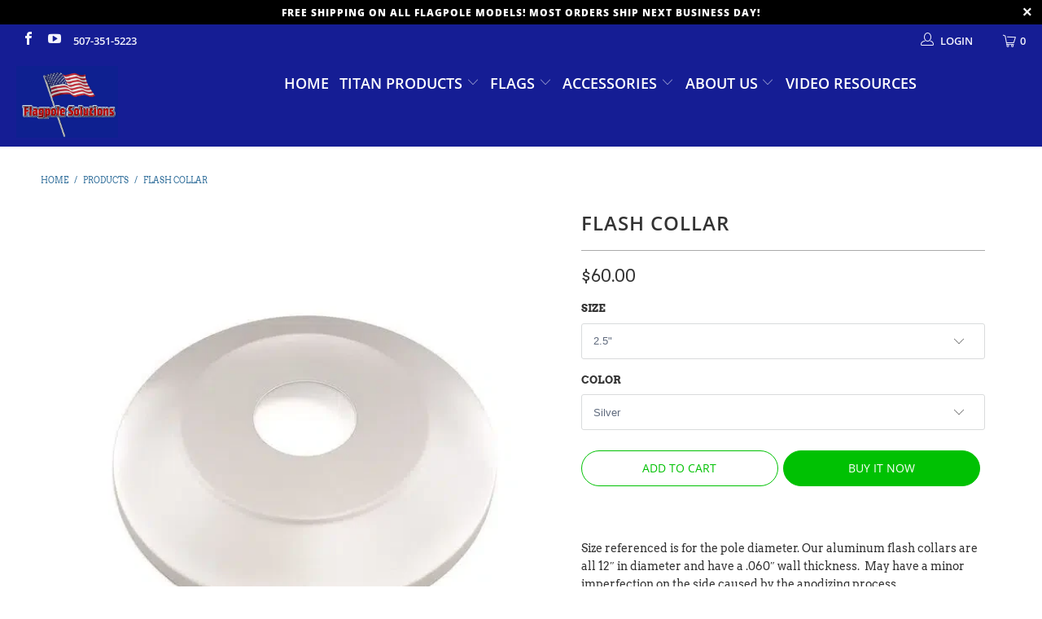

--- FILE ---
content_type: text/html; charset=utf-8
request_url: https://www.flagpolesolutions.com/products/flash-collar
body_size: 22480
content:


 <!DOCTYPE html>
<html lang="en"> <head> <meta name="facebook-domain-verification" content="p1ene8hrv5qx9pdc52tns0mz3jpo9g" /> <meta charset="utf-8"> <meta http-equiv="cleartype" content="on"> <meta name="robots" content="index,follow"> <!-- Mobile Specific Metas --> <meta name="HandheldFriendly" content="True"> <meta name="MobileOptimized" content="320"> <meta name="viewport" content="width=device-width,initial-scale=1"> <meta name="theme-color" content="#ffffff"> <title>
      Flash Collar - Flagpole Solutions</title> <link rel="preconnect dns-prefetch" href="https://fonts.shopifycdn.com" /> <link rel="preconnect dns-prefetch" href="https://cdn.shopify.com" /> <link rel="preconnect dns-prefetch" href="https://v.shopify.com" /> <link rel="preconnect dns-prefetch" href="https://cdn.shopifycloud.com" /> <link rel="preconnect dns-prefetch" href="https://productreviews.shopifycdn.com" /> <link rel="stylesheet" href="https://cdnjs.cloudflare.com/ajax/libs/fancybox/3.5.6/jquery.fancybox.css"> <!-- Stylesheets for Turbo "6.0.1" --> <link href="//www.flagpolesolutions.com/cdn/shop/t/8/assets/styles.scss.css?v=162006682537921526731763505559" rel="stylesheet" type="text/css" media="all" /> <script>
      window.lazySizesConfig = window.lazySizesConfig || {};

      lazySizesConfig.expand = 300;
      lazySizesConfig.loadHidden = false;

      /*! lazysizes - v4.1.4 */
      !function(a,b){var c=b(a,a.document);a.lazySizes=c,"object"==typeof module&&module.exports&&(module.exports=c)}(window,function(a,b){"use strict";if(b.getElementsByClassName){var c,d,e=b.documentElement,f=a.Date,g=a.HTMLPictureElement,h="addEventListener",i="getAttribute",j=a[h],k=a.setTimeout,l=a.requestAnimationFrame||k,m=a.requestIdleCallback,n=/^picture$/i,o=["load","error","lazyincluded","_lazyloaded"],p={},q=Array.prototype.forEach,r=function(a,b){return p[b]||(p[b]=new RegExp("(\\s|^)"+b+"(\\s|$)")),p[b].test(a[i]("class")||"")&&p[b]},s=function(a,b){r(a,b)||a.setAttribute("class",(a[i]("class")||"").trim()+" "+b)},t=function(a,b){var c;(c=r(a,b))&&a.setAttribute("class",(a[i]("class")||"").replace(c," "))},u=function(a,b,c){var d=c?h:"removeEventListener";c&&u(a,b),o.forEach(function(c){a[d](c,b)})},v=function(a,d,e,f,g){var h=b.createEvent("Event");return e||(e={}),e.instance=c,h.initEvent(d,!f,!g),h.detail=e,a.dispatchEvent(h),h},w=function(b,c){var e;!g&&(e=a.picturefill||d.pf)?(c&&c.src&&!b[i]("srcset")&&b.setAttribute("srcset",c.src),e({reevaluate:!0,elements:[b]})):c&&c.src&&(b.src=c.src)},x=function(a,b){return(getComputedStyle(a,null)||{})[b]},y=function(a,b,c){for(c=c||a.offsetWidth;c<d.minSize&&b&&!a._lazysizesWidth;)c=b.offsetWidth,b=b.parentNode;return c},z=function(){var a,c,d=[],e=[],f=d,g=function(){var b=f;for(f=d.length?e:d,a=!0,c=!1;b.length;)b.shift()();a=!1},h=function(d,e){a&&!e?d.apply(this,arguments):(f.push(d),c||(c=!0,(b.hidden?k:l)(g)))};return h._lsFlush=g,h}(),A=function(a,b){return b?function(){z(a)}:function(){var b=this,c=arguments;z(function(){a.apply(b,c)})}},B=function(a){var b,c=0,e=d.throttleDelay,g=d.ricTimeout,h=function(){b=!1,c=f.now(),a()},i=m&&g>49?function(){m(h,{timeout:g}),g!==d.ricTimeout&&(g=d.ricTimeout)}:A(function(){k(h)},!0);return function(a){var d;(a=a===!0)&&(g=33),b||(b=!0,d=e-(f.now()-c),0>d&&(d=0),a||9>d?i():k(i,d))}},C=function(a){var b,c,d=99,e=function(){b=null,a()},g=function(){var a=f.now()-c;d>a?k(g,d-a):(m||e)(e)};return function(){c=f.now(),b||(b=k(g,d))}};!function(){var b,c={lazyClass:"lazyload",loadedClass:"lazyloaded",loadingClass:"lazyloading",preloadClass:"lazypreload",errorClass:"lazyerror",autosizesClass:"lazyautosizes",srcAttr:"data-src",srcsetAttr:"data-srcset",sizesAttr:"data-sizes",minSize:40,customMedia:{},init:!0,expFactor:1.5,hFac:.8,loadMode:2,loadHidden:!0,ricTimeout:0,throttleDelay:125};d=a.lazySizesConfig||a.lazysizesConfig||{};for(b in c)b in d||(d[b]=c[b]);a.lazySizesConfig=d,k(function(){d.init&&F()})}();var D=function(){var g,l,m,o,p,y,D,F,G,H,I,J,K,L,M=/^img$/i,N=/^iframe$/i,O="onscroll"in a&&!/(gle|ing)bot/.test(navigator.userAgent),P=0,Q=0,R=0,S=-1,T=function(a){R--,a&&a.target&&u(a.target,T),(!a||0>R||!a.target)&&(R=0)},U=function(a,c){var d,f=a,g="hidden"==x(b.body,"visibility")||"hidden"!=x(a.parentNode,"visibility")&&"hidden"!=x(a,"visibility");for(F-=c,I+=c,G-=c,H+=c;g&&(f=f.offsetParent)&&f!=b.body&&f!=e;)g=(x(f,"opacity")||1)>0,g&&"visible"!=x(f,"overflow")&&(d=f.getBoundingClientRect(),g=H>d.left&&G<d.right&&I>d.top-1&&F<d.bottom+1);return g},V=function(){var a,f,h,j,k,m,n,p,q,r=c.elements;if((o=d.loadMode)&&8>R&&(a=r.length)){f=0,S++,null==K&&("expand"in d||(d.expand=e.clientHeight>500&&e.clientWidth>500?500:370),J=d.expand,K=J*d.expFactor),K>Q&&1>R&&S>2&&o>2&&!b.hidden?(Q=K,S=0):Q=o>1&&S>1&&6>R?J:P;for(;a>f;f++)if(r[f]&&!r[f]._lazyRace)if(O)if((p=r[f][i]("data-expand"))&&(m=1*p)||(m=Q),q!==m&&(y=innerWidth+m*L,D=innerHeight+m,n=-1*m,q=m),h=r[f].getBoundingClientRect(),(I=h.bottom)>=n&&(F=h.top)<=D&&(H=h.right)>=n*L&&(G=h.left)<=y&&(I||H||G||F)&&(d.loadHidden||"hidden"!=x(r[f],"visibility"))&&(l&&3>R&&!p&&(3>o||4>S)||U(r[f],m))){if(ba(r[f]),k=!0,R>9)break}else!k&&l&&!j&&4>R&&4>S&&o>2&&(g[0]||d.preloadAfterLoad)&&(g[0]||!p&&(I||H||G||F||"auto"!=r[f][i](d.sizesAttr)))&&(j=g[0]||r[f]);else ba(r[f]);j&&!k&&ba(j)}},W=B(V),X=function(a){s(a.target,d.loadedClass),t(a.target,d.loadingClass),u(a.target,Z),v(a.target,"lazyloaded")},Y=A(X),Z=function(a){Y({target:a.target})},$=function(a,b){try{a.contentWindow.location.replace(b)}catch(c){a.src=b}},_=function(a){var b,c=a[i](d.srcsetAttr);(b=d.customMedia[a[i]("data-media")||a[i]("media")])&&a.setAttribute("media",b),c&&a.setAttribute("srcset",c)},aa=A(function(a,b,c,e,f){var g,h,j,l,o,p;(o=v(a,"lazybeforeunveil",b)).defaultPrevented||(e&&(c?s(a,d.autosizesClass):a.setAttribute("sizes",e)),h=a[i](d.srcsetAttr),g=a[i](d.srcAttr),f&&(j=a.parentNode,l=j&&n.test(j.nodeName||"")),p=b.firesLoad||"src"in a&&(h||g||l),o={target:a},p&&(u(a,T,!0),clearTimeout(m),m=k(T,2500),s(a,d.loadingClass),u(a,Z,!0)),l&&q.call(j.getElementsByTagName("source"),_),h?a.setAttribute("srcset",h):g&&!l&&(N.test(a.nodeName)?$(a,g):a.src=g),f&&(h||l)&&w(a,{src:g})),a._lazyRace&&delete a._lazyRace,t(a,d.lazyClass),z(function(){(!p||a.complete&&a.naturalWidth>1)&&(p?T(o):R--,X(o))},!0)}),ba=function(a){var b,c=M.test(a.nodeName),e=c&&(a[i](d.sizesAttr)||a[i]("sizes")),f="auto"==e;(!f&&l||!c||!a[i]("src")&&!a.srcset||a.complete||r(a,d.errorClass)||!r(a,d.lazyClass))&&(b=v(a,"lazyunveilread").detail,f&&E.updateElem(a,!0,a.offsetWidth),a._lazyRace=!0,R++,aa(a,b,f,e,c))},ca=function(){if(!l){if(f.now()-p<999)return void k(ca,999);var a=C(function(){d.loadMode=3,W()});l=!0,d.loadMode=3,W(),j("scroll",function(){3==d.loadMode&&(d.loadMode=2),a()},!0)}};return{_:function(){p=f.now(),c.elements=b.getElementsByClassName(d.lazyClass),g=b.getElementsByClassName(d.lazyClass+" "+d.preloadClass),L=d.hFac,j("scroll",W,!0),j("resize",W,!0),a.MutationObserver?new MutationObserver(W).observe(e,{childList:!0,subtree:!0,attributes:!0}):(e[h]("DOMNodeInserted",W,!0),e[h]("DOMAttrModified",W,!0),setInterval(W,999)),j("hashchange",W,!0),["focus","mouseover","click","load","transitionend","animationend","webkitAnimationEnd"].forEach(function(a){b[h](a,W,!0)}),/d$|^c/.test(b.readyState)?ca():(j("load",ca),b[h]("DOMContentLoaded",W),k(ca,2e4)),c.elements.length?(V(),z._lsFlush()):W()},checkElems:W,unveil:ba}}(),E=function(){var a,c=A(function(a,b,c,d){var e,f,g;if(a._lazysizesWidth=d,d+="px",a.setAttribute("sizes",d),n.test(b.nodeName||""))for(e=b.getElementsByTagName("source"),f=0,g=e.length;g>f;f++)e[f].setAttribute("sizes",d);c.detail.dataAttr||w(a,c.detail)}),e=function(a,b,d){var e,f=a.parentNode;f&&(d=y(a,f,d),e=v(a,"lazybeforesizes",{width:d,dataAttr:!!b}),e.defaultPrevented||(d=e.detail.width,d&&d!==a._lazysizesWidth&&c(a,f,e,d)))},f=function(){var b,c=a.length;if(c)for(b=0;c>b;b++)e(a[b])},g=C(f);return{_:function(){a=b.getElementsByClassName(d.autosizesClass),j("resize",g)},checkElems:g,updateElem:e}}(),F=function(){F.i||(F.i=!0,E._(),D._())};return c={cfg:d,autoSizer:E,loader:D,init:F,uP:w,aC:s,rC:t,hC:r,fire:v,gW:y,rAF:z}}});

      /*! lazysizes - v4.1.4 */
      !function(a,b){var c=function(){b(a.lazySizes),a.removeEventListener("lazyunveilread",c,!0)};b=b.bind(null,a,a.document),"object"==typeof module&&module.exports?b(require("lazysizes")):a.lazySizes?c():a.addEventListener("lazyunveilread",c,!0)}(window,function(a,b,c){"use strict";function d(){this.ratioElems=b.getElementsByClassName("lazyaspectratio"),this._setupEvents(),this.processImages()}if(a.addEventListener){var e,f,g,h=Array.prototype.forEach,i=/^picture$/i,j="data-aspectratio",k="img["+j+"]",l=function(b){return a.matchMedia?(l=function(a){return!a||(matchMedia(a)||{}).matches})(b):a.Modernizr&&Modernizr.mq?!b||Modernizr.mq(b):!b},m=c.aC,n=c.rC,o=c.cfg;d.prototype={_setupEvents:function(){var a=this,c=function(b){b.naturalWidth<36?a.addAspectRatio(b,!0):a.removeAspectRatio(b,!0)},d=function(){a.processImages()};b.addEventListener("load",function(a){a.target.getAttribute&&a.target.getAttribute(j)&&c(a.target)},!0),addEventListener("resize",function(){var b,d=function(){h.call(a.ratioElems,c)};return function(){clearTimeout(b),b=setTimeout(d,99)}}()),b.addEventListener("DOMContentLoaded",d),addEventListener("load",d)},processImages:function(a){var c,d;a||(a=b),c="length"in a&&!a.nodeName?a:a.querySelectorAll(k);for(d=0;d<c.length;d++)c[d].naturalWidth>36?this.removeAspectRatio(c[d]):this.addAspectRatio(c[d])},getSelectedRatio:function(a){var b,c,d,e,f,g=a.parentNode;if(g&&i.test(g.nodeName||""))for(d=g.getElementsByTagName("source"),b=0,c=d.length;c>b;b++)if(e=d[b].getAttribute("data-media")||d[b].getAttribute("media"),o.customMedia[e]&&(e=o.customMedia[e]),l(e)){f=d[b].getAttribute(j);break}return f||a.getAttribute(j)||""},parseRatio:function(){var a=/^\s*([+\d\.]+)(\s*[\/x]\s*([+\d\.]+))?\s*$/,b={};return function(c){var d;return!b[c]&&(d=c.match(a))&&(d[3]?b[c]=d[1]/d[3]:b[c]=1*d[1]),b[c]}}(),addAspectRatio:function(b,c){var d,e=b.offsetWidth,f=b.offsetHeight;return c||m(b,"lazyaspectratio"),36>e&&0>=f?void((e||f&&a.console)&&console.log("Define width or height of image, so we can calculate the other dimension")):(d=this.getSelectedRatio(b),d=this.parseRatio(d),void(d&&(e?b.style.height=e/d+"px":b.style.width=f*d+"px")))},removeAspectRatio:function(a){n(a,"lazyaspectratio"),a.style.height="",a.style.width="",a.removeAttribute(j)}},f=function(){g=a.jQuery||a.Zepto||a.shoestring||a.$,g&&g.fn&&!g.fn.imageRatio&&g.fn.filter&&g.fn.add&&g.fn.find?g.fn.imageRatio=function(){return e.processImages(this.find(k).add(this.filter(k))),this}:g=!1},f(),setTimeout(f),e=new d,a.imageRatio=e,"object"==typeof module&&module.exports?module.exports=e:"function"==typeof define&&define.amd&&define(e)}});

        /*! lazysizes - v4.1.5 */
        !function(a,b){var c=function(){b(a.lazySizes),a.removeEventListener("lazyunveilread",c,!0)};b=b.bind(null,a,a.document),"object"==typeof module&&module.exports?b(require("lazysizes")):a.lazySizes?c():a.addEventListener("lazyunveilread",c,!0)}(window,function(a,b,c){"use strict";if(a.addEventListener){var d=/\s+/g,e=/\s*\|\s+|\s+\|\s*/g,f=/^(.+?)(?:\s+\[\s*(.+?)\s*\])(?:\s+\[\s*(.+?)\s*\])?$/,g=/^\s*\(*\s*type\s*:\s*(.+?)\s*\)*\s*$/,h=/\(|\)|'/,i={contain:1,cover:1},j=function(a){var b=c.gW(a,a.parentNode);return(!a._lazysizesWidth||b>a._lazysizesWidth)&&(a._lazysizesWidth=b),a._lazysizesWidth},k=function(a){var b;return b=(getComputedStyle(a)||{getPropertyValue:function(){}}).getPropertyValue("background-size"),!i[b]&&i[a.style.backgroundSize]&&(b=a.style.backgroundSize),b},l=function(a,b){if(b){var c=b.match(g);c&&c[1]?a.setAttribute("type",c[1]):a.setAttribute("media",lazySizesConfig.customMedia[b]||b)}},m=function(a,c,g){var h=b.createElement("picture"),i=c.getAttribute(lazySizesConfig.sizesAttr),j=c.getAttribute("data-ratio"),k=c.getAttribute("data-optimumx");c._lazybgset&&c._lazybgset.parentNode==c&&c.removeChild(c._lazybgset),Object.defineProperty(g,"_lazybgset",{value:c,writable:!0}),Object.defineProperty(c,"_lazybgset",{value:h,writable:!0}),a=a.replace(d," ").split(e),h.style.display="none",g.className=lazySizesConfig.lazyClass,1!=a.length||i||(i="auto"),a.forEach(function(a){var c,d=b.createElement("source");i&&"auto"!=i&&d.setAttribute("sizes",i),(c=a.match(f))?(d.setAttribute(lazySizesConfig.srcsetAttr,c[1]),l(d,c[2]),l(d,c[3])):d.setAttribute(lazySizesConfig.srcsetAttr,a),h.appendChild(d)}),i&&(g.setAttribute(lazySizesConfig.sizesAttr,i),c.removeAttribute(lazySizesConfig.sizesAttr),c.removeAttribute("sizes")),k&&g.setAttribute("data-optimumx",k),j&&g.setAttribute("data-ratio",j),h.appendChild(g),c.appendChild(h)},n=function(a){if(a.target._lazybgset){var b=a.target,d=b._lazybgset,e=b.currentSrc||b.src;if(e){var f=c.fire(d,"bgsetproxy",{src:e,useSrc:h.test(e)?JSON.stringify(e):e});f.defaultPrevented||(d.style.backgroundImage="url("+f.detail.useSrc+")")}b._lazybgsetLoading&&(c.fire(d,"_lazyloaded",{},!1,!0),delete b._lazybgsetLoading)}};addEventListener("lazybeforeunveil",function(a){var d,e,f;!a.defaultPrevented&&(d=a.target.getAttribute("data-bgset"))&&(f=a.target,e=b.createElement("img"),e.alt="",e._lazybgsetLoading=!0,a.detail.firesLoad=!0,m(d,f,e),setTimeout(function(){c.loader.unveil(e),c.rAF(function(){c.fire(e,"_lazyloaded",{},!0,!0),e.complete&&n({target:e})})}))}),b.addEventListener("load",n,!0),a.addEventListener("lazybeforesizes",function(a){if(a.detail.instance==c&&a.target._lazybgset&&a.detail.dataAttr){var b=a.target._lazybgset,d=k(b);i[d]&&(a.target._lazysizesParentFit=d,c.rAF(function(){a.target.setAttribute("data-parent-fit",d),a.target._lazysizesParentFit&&delete a.target._lazysizesParentFit}))}},!0),b.documentElement.addEventListener("lazybeforesizes",function(a){!a.defaultPrevented&&a.target._lazybgset&&a.detail.instance==c&&(a.detail.width=j(a.target._lazybgset))})}});</script> <script>
      
Shopify = window.Shopify || {};Shopify.theme_settings = {};Shopify.currency_settings = {};Shopify.theme_settings.display_tos_checkbox = false;Shopify.theme_settings.go_to_checkout = false;Shopify.theme_settings.cart_action = "redirect_cart";Shopify.theme_settings.collection_swatches = false;Shopify.theme_settings.collection_secondary_image = false;Shopify.theme_settings.show_multiple_currencies = false;Shopify.theme_settings.currency_format = 'money_format';Shopify.currency_settings.shopifyMultiCurrencyIsEnabled = false;Shopify.currency_settings.shop_currency = "USD";Shopify.currency_settings.default_currency = "USD";Shopify.currency_settings.money_with_currency_format = "${{amount}} USD";Shopify.currency_settings.money_format = "${{amount}}";Shopify.theme_settings.display_inventory_left = false;Shopify.theme_settings.inventory_threshold = 10;Shopify.theme_settings.limit_quantity = false;Shopify.theme_settings.menu_position = "inline";Shopify.theme_settings.newsletter_popup = false;Shopify.theme_settings.newsletter_popup_days = "7";Shopify.theme_settings.newsletter_popup_mobile = false;Shopify.theme_settings.newsletter_popup_seconds = 8;Shopify.theme_settings.pagination_type = "infinite_scroll";Shopify.theme_settings.search_pagination_type = "basic_pagination";Shopify.theme_settings.enable_shopify_review_comments = true;Shopify.theme_settings.enable_shopify_collection_badges = true;Shopify.theme_settings.quick_shop_thumbnail_position = "bottom-thumbnails";Shopify.theme_settings.product_form_style = "dropdown";Shopify.theme_settings.sale_banner_enabled = true;Shopify.theme_settings.display_savings = true;Shopify.theme_settings.display_sold_out_price = false;Shopify.theme_settings.sold_out_text = "Sold Out";Shopify.theme_settings.free_text = "Free";Shopify.theme_settings.video_looping = false;Shopify.theme_settings.search_option = "products";Shopify.theme_settings.search_items_to_display = 5;Shopify.theme_settings.enable_autocomplete = false;Shopify.theme_settings.page_dots_enabled = false;Shopify.theme_settings.slideshow_arrow_size = "light";Shopify.theme_settings.quick_shop_enabled = false;Shopify.translation =Shopify.translation || {};Shopify.translation.agree_to_terms_warning = "You must agree with the terms and conditions to checkout.";Shopify.translation.one_item_left = "item left";Shopify.translation.items_left_text = "items left";Shopify.translation.cart_savings_text = "Total Savings";Shopify.translation.cart_discount_text = "Discount";Shopify.translation.cart_subtotal_text = "Subtotal";Shopify.translation.cart_remove_text = "Remove";Shopify.translation.newsletter_success_text = "Thank you for joining our mailing list!";Shopify.translation.notify_email = "Enter your email address...";Shopify.translation.notify_email_value = "Translation missing: en.contact.fields.email";Shopify.translation.notify_email_send = "Send";Shopify.translation.notify_message_first = "Please notify me when ";Shopify.translation.notify_message_last = " becomes available - ";Shopify.translation.notify_success_text = "Thanks! We will notify you when this product becomes available!";Shopify.translation.add_to_cart = "Add to Cart";Shopify.translation.coming_soon_text = "Coming Soon";Shopify.translation.sold_out_text = "Sold Out";Shopify.translation.sale_text = "Sale";Shopify.translation.savings_text = "You Save";Shopify.translation.free_price_text = "Translation missing: en.settings.free_price_text";Shopify.translation.from_text = "from";Shopify.translation.new_text = "New";Shopify.translation.pre_order_text = "Pre-Order";Shopify.translation.unavailable_text = "Unavailable";Shopify.translation.all_results = "View all results";</script> <meta name="description" content="Size referenced is for the pole diameter. Our aluminum flash collars are all 12″ in diameter and have a .060″ wall thickness.  May have a minor imperfection on the side caused by the anodizing process." /> <link rel="shortcut icon" type="image/x-icon" href="//www.flagpolesolutions.com/cdn/shop/files/Flagpole_Solutions_logo_4_180x180.png?v=1684528112"> <link rel="apple-touch-icon" href="//www.flagpolesolutions.com/cdn/shop/files/Flagpole_Solutions_logo_4_180x180.png?v=1684528112"/> <link rel="apple-touch-icon" sizes="57x57" href="//www.flagpolesolutions.com/cdn/shop/files/Flagpole_Solutions_logo_4_57x57.png?v=1684528112"/> <link rel="apple-touch-icon" sizes="60x60" href="//www.flagpolesolutions.com/cdn/shop/files/Flagpole_Solutions_logo_4_60x60.png?v=1684528112"/> <link rel="apple-touch-icon" sizes="72x72" href="//www.flagpolesolutions.com/cdn/shop/files/Flagpole_Solutions_logo_4_72x72.png?v=1684528112"/> <link rel="apple-touch-icon" sizes="76x76" href="//www.flagpolesolutions.com/cdn/shop/files/Flagpole_Solutions_logo_4_76x76.png?v=1684528112"/> <link rel="apple-touch-icon" sizes="114x114" href="//www.flagpolesolutions.com/cdn/shop/files/Flagpole_Solutions_logo_4_114x114.png?v=1684528112"/> <link rel="apple-touch-icon" sizes="180x180" href="//www.flagpolesolutions.com/cdn/shop/files/Flagpole_Solutions_logo_4_180x180.png?v=1684528112"/> <link rel="apple-touch-icon" sizes="228x228" href="//www.flagpolesolutions.com/cdn/shop/files/Flagpole_Solutions_logo_4_228x228.png?v=1684528112"/> <link rel="canonical" href="https://www.flagpolesolutions.com/products/flash-collar" /> <script>window.performance && window.performance.mark && window.performance.mark('shopify.content_for_header.start');</script><meta name="google-site-verification" content="a2pptyjX2a5I5Hk_2-Bv6cQ4cOyPLrP5yh3uga6APQc">
<meta id="shopify-digital-wallet" name="shopify-digital-wallet" content="/12048007249/digital_wallets/dialog">
<link rel="alternate" type="application/json+oembed" href="https://www.flagpolesolutions.com/products/flash-collar.oembed">
<script async="async" src="/checkouts/internal/preloads.js?locale=en-US"></script>
<script id="shopify-features" type="application/json">{"accessToken":"872545b111704da8383162951a7fbc00","betas":["rich-media-storefront-analytics"],"domain":"www.flagpolesolutions.com","predictiveSearch":true,"shopId":12048007249,"locale":"en"}</script>
<script>var Shopify = Shopify || {};
Shopify.shop = "flagpole-solutions.myshopify.com";
Shopify.locale = "en";
Shopify.currency = {"active":"USD","rate":"1.0"};
Shopify.country = "US";
Shopify.theme = {"name":"Turbo-portland 2","id":130319024209,"schema_name":"Turbo","schema_version":"6.0.1","theme_store_id":null,"role":"main"};
Shopify.theme.handle = "null";
Shopify.theme.style = {"id":null,"handle":null};
Shopify.cdnHost = "www.flagpolesolutions.com/cdn";
Shopify.routes = Shopify.routes || {};
Shopify.routes.root = "/";</script>
<script type="module">!function(o){(o.Shopify=o.Shopify||{}).modules=!0}(window);</script>
<script>!function(o){function n(){var o=[];function n(){o.push(Array.prototype.slice.apply(arguments))}return n.q=o,n}var t=o.Shopify=o.Shopify||{};t.loadFeatures=n(),t.autoloadFeatures=n()}(window);</script>
<script id="shop-js-analytics" type="application/json">{"pageType":"product"}</script>
<script defer="defer" async type="module" src="//www.flagpolesolutions.com/cdn/shopifycloud/shop-js/modules/v2/client.init-shop-cart-sync_BT-GjEfc.en.esm.js"></script>
<script defer="defer" async type="module" src="//www.flagpolesolutions.com/cdn/shopifycloud/shop-js/modules/v2/chunk.common_D58fp_Oc.esm.js"></script>
<script defer="defer" async type="module" src="//www.flagpolesolutions.com/cdn/shopifycloud/shop-js/modules/v2/chunk.modal_xMitdFEc.esm.js"></script>
<script type="module">
  await import("//www.flagpolesolutions.com/cdn/shopifycloud/shop-js/modules/v2/client.init-shop-cart-sync_BT-GjEfc.en.esm.js");
await import("//www.flagpolesolutions.com/cdn/shopifycloud/shop-js/modules/v2/chunk.common_D58fp_Oc.esm.js");
await import("//www.flagpolesolutions.com/cdn/shopifycloud/shop-js/modules/v2/chunk.modal_xMitdFEc.esm.js");

  window.Shopify.SignInWithShop?.initShopCartSync?.({"fedCMEnabled":true,"windoidEnabled":true});

</script>
<script>(function() {
  var isLoaded = false;
  function asyncLoad() {
    if (isLoaded) return;
    isLoaded = true;
    var urls = ["https:\/\/cdn.assortion.com\/app.js?shop=flagpole-solutions.myshopify.com"];
    for (var i = 0; i <urls.length; i++) {
      var s = document.createElement('script');
      s.type = 'text/javascript';
      s.async = true;
      s.src = urls[i];
      var x = document.getElementsByTagName('script')[0];
      x.parentNode.insertBefore(s, x);
    }
  };
  if(window.attachEvent) {
    window.attachEvent('onload', asyncLoad);
  } else {
    window.addEventListener('load', asyncLoad, false);
  }
})();</script>
<script id="__st">var __st={"a":12048007249,"offset":-21600,"reqid":"8d19a1d0-9c41-4a1f-afd0-cc389b6c749d-1769061868","pageurl":"www.flagpolesolutions.com\/products\/flash-collar","u":"d53774ed4fdc","p":"product","rtyp":"product","rid":7065858277457};</script>
<script>window.ShopifyPaypalV4VisibilityTracking = true;</script>
<script id="captcha-bootstrap">!function(){'use strict';const t='contact',e='account',n='new_comment',o=[[t,t],['blogs',n],['comments',n],[t,'customer']],c=[[e,'customer_login'],[e,'guest_login'],[e,'recover_customer_password'],[e,'create_customer']],r=t=>t.map((([t,e])=>`form[action*='/${t}']:not([data-nocaptcha='true']) input[name='form_type'][value='${e}']`)).join(','),a=t=>()=>t?[...document.querySelectorAll(t)].map((t=>t.form)):[];function s(){const t=[...o],e=r(t);return a(e)}const i='password',u='form_key',d=['recaptcha-v3-token','g-recaptcha-response','h-captcha-response',i],f=()=>{try{return window.sessionStorage}catch{return}},m='__shopify_v',_=t=>t.elements[u];function p(t,e,n=!1){try{const o=window.sessionStorage,c=JSON.parse(o.getItem(e)),{data:r}=function(t){const{data:e,action:n}=t;return t[m]||n?{data:e,action:n}:{data:t,action:n}}(c);for(const[e,n]of Object.entries(r))t.elements[e]&&(t.elements[e].value=n);n&&o.removeItem(e)}catch(o){console.error('form repopulation failed',{error:o})}}const l='form_type',E='cptcha';function T(t){t.dataset[E]=!0}const w=window,h=w.document,L='Shopify',v='ce_forms',y='captcha';let A=!1;((t,e)=>{const n=(g='f06e6c50-85a8-45c8-87d0-21a2b65856fe',I='https://cdn.shopify.com/shopifycloud/storefront-forms-hcaptcha/ce_storefront_forms_captcha_hcaptcha.v1.5.2.iife.js',D={infoText:'Protected by hCaptcha',privacyText:'Privacy',termsText:'Terms'},(t,e,n)=>{const o=w[L][v],c=o.bindForm;if(c)return c(t,g,e,D).then(n);var r;o.q.push([[t,g,e,D],n]),r=I,A||(h.body.append(Object.assign(h.createElement('script'),{id:'captcha-provider',async:!0,src:r})),A=!0)});var g,I,D;w[L]=w[L]||{},w[L][v]=w[L][v]||{},w[L][v].q=[],w[L][y]=w[L][y]||{},w[L][y].protect=function(t,e){n(t,void 0,e),T(t)},Object.freeze(w[L][y]),function(t,e,n,w,h,L){const[v,y,A,g]=function(t,e,n){const i=e?o:[],u=t?c:[],d=[...i,...u],f=r(d),m=r(i),_=r(d.filter((([t,e])=>n.includes(e))));return[a(f),a(m),a(_),s()]}(w,h,L),I=t=>{const e=t.target;return e instanceof HTMLFormElement?e:e&&e.form},D=t=>v().includes(t);t.addEventListener('submit',(t=>{const e=I(t);if(!e)return;const n=D(e)&&!e.dataset.hcaptchaBound&&!e.dataset.recaptchaBound,o=_(e),c=g().includes(e)&&(!o||!o.value);(n||c)&&t.preventDefault(),c&&!n&&(function(t){try{if(!f())return;!function(t){const e=f();if(!e)return;const n=_(t);if(!n)return;const o=n.value;o&&e.removeItem(o)}(t);const e=Array.from(Array(32),(()=>Math.random().toString(36)[2])).join('');!function(t,e){_(t)||t.append(Object.assign(document.createElement('input'),{type:'hidden',name:u})),t.elements[u].value=e}(t,e),function(t,e){const n=f();if(!n)return;const o=[...t.querySelectorAll(`input[type='${i}']`)].map((({name:t})=>t)),c=[...d,...o],r={};for(const[a,s]of new FormData(t).entries())c.includes(a)||(r[a]=s);n.setItem(e,JSON.stringify({[m]:1,action:t.action,data:r}))}(t,e)}catch(e){console.error('failed to persist form',e)}}(e),e.submit())}));const S=(t,e)=>{t&&!t.dataset[E]&&(n(t,e.some((e=>e===t))),T(t))};for(const o of['focusin','change'])t.addEventListener(o,(t=>{const e=I(t);D(e)&&S(e,y())}));const B=e.get('form_key'),M=e.get(l),P=B&&M;t.addEventListener('DOMContentLoaded',(()=>{const t=y();if(P)for(const e of t)e.elements[l].value===M&&p(e,B);[...new Set([...A(),...v().filter((t=>'true'===t.dataset.shopifyCaptcha))])].forEach((e=>S(e,t)))}))}(h,new URLSearchParams(w.location.search),n,t,e,['guest_login'])})(!0,!0)}();</script>
<script integrity="sha256-4kQ18oKyAcykRKYeNunJcIwy7WH5gtpwJnB7kiuLZ1E=" data-source-attribution="shopify.loadfeatures" defer="defer" src="//www.flagpolesolutions.com/cdn/shopifycloud/storefront/assets/storefront/load_feature-a0a9edcb.js" crossorigin="anonymous"></script>
<script data-source-attribution="shopify.dynamic_checkout.dynamic.init">var Shopify=Shopify||{};Shopify.PaymentButton=Shopify.PaymentButton||{isStorefrontPortableWallets:!0,init:function(){window.Shopify.PaymentButton.init=function(){};var t=document.createElement("script");t.src="https://www.flagpolesolutions.com/cdn/shopifycloud/portable-wallets/latest/portable-wallets.en.js",t.type="module",document.head.appendChild(t)}};
</script>
<script data-source-attribution="shopify.dynamic_checkout.buyer_consent">
  function portableWalletsHideBuyerConsent(e){var t=document.getElementById("shopify-buyer-consent"),n=document.getElementById("shopify-subscription-policy-button");t&&n&&(t.classList.add("hidden"),t.setAttribute("aria-hidden","true"),n.removeEventListener("click",e))}function portableWalletsShowBuyerConsent(e){var t=document.getElementById("shopify-buyer-consent"),n=document.getElementById("shopify-subscription-policy-button");t&&n&&(t.classList.remove("hidden"),t.removeAttribute("aria-hidden"),n.addEventListener("click",e))}window.Shopify?.PaymentButton&&(window.Shopify.PaymentButton.hideBuyerConsent=portableWalletsHideBuyerConsent,window.Shopify.PaymentButton.showBuyerConsent=portableWalletsShowBuyerConsent);
</script>
<script>
  function portableWalletsCleanup(e){e&&e.src&&console.error("Failed to load portable wallets script "+e.src);var t=document.querySelectorAll("shopify-accelerated-checkout .shopify-payment-button__skeleton, shopify-accelerated-checkout-cart .wallet-cart-button__skeleton"),e=document.getElementById("shopify-buyer-consent");for(let e=0;e<t.length;e++)t[e].remove();e&&e.remove()}function portableWalletsNotLoadedAsModule(e){e instanceof ErrorEvent&&"string"==typeof e.message&&e.message.includes("import.meta")&&"string"==typeof e.filename&&e.filename.includes("portable-wallets")&&(window.removeEventListener("error",portableWalletsNotLoadedAsModule),window.Shopify.PaymentButton.failedToLoad=e,"loading"===document.readyState?document.addEventListener("DOMContentLoaded",window.Shopify.PaymentButton.init):window.Shopify.PaymentButton.init())}window.addEventListener("error",portableWalletsNotLoadedAsModule);
</script>

<script type="module" src="https://www.flagpolesolutions.com/cdn/shopifycloud/portable-wallets/latest/portable-wallets.en.js" onError="portableWalletsCleanup(this)" crossorigin="anonymous"></script>
<script nomodule>
  document.addEventListener("DOMContentLoaded", portableWalletsCleanup);
</script>

<link id="shopify-accelerated-checkout-styles" rel="stylesheet" media="screen" href="https://www.flagpolesolutions.com/cdn/shopifycloud/portable-wallets/latest/accelerated-checkout-backwards-compat.css" crossorigin="anonymous">
<style id="shopify-accelerated-checkout-cart">
        #shopify-buyer-consent {
  margin-top: 1em;
  display: inline-block;
  width: 100%;
}

#shopify-buyer-consent.hidden {
  display: none;
}

#shopify-subscription-policy-button {
  background: none;
  border: none;
  padding: 0;
  text-decoration: underline;
  font-size: inherit;
  cursor: pointer;
}

#shopify-subscription-policy-button::before {
  box-shadow: none;
}

      </style>

<script>window.performance && window.performance.mark && window.performance.mark('shopify.content_for_header.end');</script>

    

<meta name="author" content="Flagpole Solutions">
<meta property="og:url" content="https://www.flagpolesolutions.com/products/flash-collar">
<meta property="og:site_name" content="Flagpole Solutions"> <meta property="og:type" content="product"> <meta property="og:title" content="Flash Collar"> <meta property="og:image" content="https://www.flagpolesolutions.com/cdn/shop/products/Flash-Collar-Silver_600x.webp?v=1676250235"> <meta property="og:image:secure_url" content="https://www.flagpolesolutions.com/cdn/shop/products/Flash-Collar-Silver_600x.webp?v=1676250235"> <meta property="og:image:width" content="624"> <meta property="og:image:height" content="600"> <meta property="og:image" content="https://www.flagpolesolutions.com/cdn/shop/products/Flash-Collar-Black_600x.webp?v=1676250235"> <meta property="og:image:secure_url" content="https://www.flagpolesolutions.com/cdn/shop/products/Flash-Collar-Black_600x.webp?v=1676250235"> <meta property="og:image:width" content="621"> <meta property="og:image:height" content="600"> <meta property="product:price:amount" content="60.00"> <meta property="product:price:currency" content="USD"> <meta property="og:description" content="Size referenced is for the pole diameter. Our aluminum flash collars are all 12″ in diameter and have a .060″ wall thickness.  May have a minor imperfection on the side caused by the anodizing process.">




<meta name="twitter:card" content="summary"> <meta name="twitter:title" content="Flash Collar"> <meta name="twitter:description" content="Size referenced is for the pole diameter. Our aluminum flash collars are all 12″ in diameter and have a .060″ wall thickness.  May have a minor imperfection on the side caused by the anodizing process."> <meta name="twitter:image" content="https://www.flagpolesolutions.com/cdn/shop/products/Flash-Collar-Silver_240x.webp?v=1676250235"> <meta name="twitter:image:width" content="240"> <meta name="twitter:image:height" content="240"> <meta name="twitter:image:alt" content="Flash Collar"><link href="https://monorail-edge.shopifysvc.com" rel="dns-prefetch">
<script>(function(){if ("sendBeacon" in navigator && "performance" in window) {try {var session_token_from_headers = performance.getEntriesByType('navigation')[0].serverTiming.find(x => x.name == '_s').description;} catch {var session_token_from_headers = undefined;}var session_cookie_matches = document.cookie.match(/_shopify_s=([^;]*)/);var session_token_from_cookie = session_cookie_matches && session_cookie_matches.length === 2 ? session_cookie_matches[1] : "";var session_token = session_token_from_headers || session_token_from_cookie || "";function handle_abandonment_event(e) {var entries = performance.getEntries().filter(function(entry) {return /monorail-edge.shopifysvc.com/.test(entry.name);});if (!window.abandonment_tracked && entries.length === 0) {window.abandonment_tracked = true;var currentMs = Date.now();var navigation_start = performance.timing.navigationStart;var payload = {shop_id: 12048007249,url: window.location.href,navigation_start,duration: currentMs - navigation_start,session_token,page_type: "product"};window.navigator.sendBeacon("https://monorail-edge.shopifysvc.com/v1/produce", JSON.stringify({schema_id: "online_store_buyer_site_abandonment/1.1",payload: payload,metadata: {event_created_at_ms: currentMs,event_sent_at_ms: currentMs}}));}}window.addEventListener('pagehide', handle_abandonment_event);}}());</script>
<script id="web-pixels-manager-setup">(function e(e,d,r,n,o){if(void 0===o&&(o={}),!Boolean(null===(a=null===(i=window.Shopify)||void 0===i?void 0:i.analytics)||void 0===a?void 0:a.replayQueue)){var i,a;window.Shopify=window.Shopify||{};var t=window.Shopify;t.analytics=t.analytics||{};var s=t.analytics;s.replayQueue=[],s.publish=function(e,d,r){return s.replayQueue.push([e,d,r]),!0};try{self.performance.mark("wpm:start")}catch(e){}var l=function(){var e={modern:/Edge?\/(1{2}[4-9]|1[2-9]\d|[2-9]\d{2}|\d{4,})\.\d+(\.\d+|)|Firefox\/(1{2}[4-9]|1[2-9]\d|[2-9]\d{2}|\d{4,})\.\d+(\.\d+|)|Chrom(ium|e)\/(9{2}|\d{3,})\.\d+(\.\d+|)|(Maci|X1{2}).+ Version\/(15\.\d+|(1[6-9]|[2-9]\d|\d{3,})\.\d+)([,.]\d+|)( \(\w+\)|)( Mobile\/\w+|) Safari\/|Chrome.+OPR\/(9{2}|\d{3,})\.\d+\.\d+|(CPU[ +]OS|iPhone[ +]OS|CPU[ +]iPhone|CPU IPhone OS|CPU iPad OS)[ +]+(15[._]\d+|(1[6-9]|[2-9]\d|\d{3,})[._]\d+)([._]\d+|)|Android:?[ /-](13[3-9]|1[4-9]\d|[2-9]\d{2}|\d{4,})(\.\d+|)(\.\d+|)|Android.+Firefox\/(13[5-9]|1[4-9]\d|[2-9]\d{2}|\d{4,})\.\d+(\.\d+|)|Android.+Chrom(ium|e)\/(13[3-9]|1[4-9]\d|[2-9]\d{2}|\d{4,})\.\d+(\.\d+|)|SamsungBrowser\/([2-9]\d|\d{3,})\.\d+/,legacy:/Edge?\/(1[6-9]|[2-9]\d|\d{3,})\.\d+(\.\d+|)|Firefox\/(5[4-9]|[6-9]\d|\d{3,})\.\d+(\.\d+|)|Chrom(ium|e)\/(5[1-9]|[6-9]\d|\d{3,})\.\d+(\.\d+|)([\d.]+$|.*Safari\/(?![\d.]+ Edge\/[\d.]+$))|(Maci|X1{2}).+ Version\/(10\.\d+|(1[1-9]|[2-9]\d|\d{3,})\.\d+)([,.]\d+|)( \(\w+\)|)( Mobile\/\w+|) Safari\/|Chrome.+OPR\/(3[89]|[4-9]\d|\d{3,})\.\d+\.\d+|(CPU[ +]OS|iPhone[ +]OS|CPU[ +]iPhone|CPU IPhone OS|CPU iPad OS)[ +]+(10[._]\d+|(1[1-9]|[2-9]\d|\d{3,})[._]\d+)([._]\d+|)|Android:?[ /-](13[3-9]|1[4-9]\d|[2-9]\d{2}|\d{4,})(\.\d+|)(\.\d+|)|Mobile Safari.+OPR\/([89]\d|\d{3,})\.\d+\.\d+|Android.+Firefox\/(13[5-9]|1[4-9]\d|[2-9]\d{2}|\d{4,})\.\d+(\.\d+|)|Android.+Chrom(ium|e)\/(13[3-9]|1[4-9]\d|[2-9]\d{2}|\d{4,})\.\d+(\.\d+|)|Android.+(UC? ?Browser|UCWEB|U3)[ /]?(15\.([5-9]|\d{2,})|(1[6-9]|[2-9]\d|\d{3,})\.\d+)\.\d+|SamsungBrowser\/(5\.\d+|([6-9]|\d{2,})\.\d+)|Android.+MQ{2}Browser\/(14(\.(9|\d{2,})|)|(1[5-9]|[2-9]\d|\d{3,})(\.\d+|))(\.\d+|)|K[Aa][Ii]OS\/(3\.\d+|([4-9]|\d{2,})\.\d+)(\.\d+|)/},d=e.modern,r=e.legacy,n=navigator.userAgent;return n.match(d)?"modern":n.match(r)?"legacy":"unknown"}(),u="modern"===l?"modern":"legacy",c=(null!=n?n:{modern:"",legacy:""})[u],f=function(e){return[e.baseUrl,"/wpm","/b",e.hashVersion,"modern"===e.buildTarget?"m":"l",".js"].join("")}({baseUrl:d,hashVersion:r,buildTarget:u}),m=function(e){var d=e.version,r=e.bundleTarget,n=e.surface,o=e.pageUrl,i=e.monorailEndpoint;return{emit:function(e){var a=e.status,t=e.errorMsg,s=(new Date).getTime(),l=JSON.stringify({metadata:{event_sent_at_ms:s},events:[{schema_id:"web_pixels_manager_load/3.1",payload:{version:d,bundle_target:r,page_url:o,status:a,surface:n,error_msg:t},metadata:{event_created_at_ms:s}}]});if(!i)return console&&console.warn&&console.warn("[Web Pixels Manager] No Monorail endpoint provided, skipping logging."),!1;try{return self.navigator.sendBeacon.bind(self.navigator)(i,l)}catch(e){}var u=new XMLHttpRequest;try{return u.open("POST",i,!0),u.setRequestHeader("Content-Type","text/plain"),u.send(l),!0}catch(e){return console&&console.warn&&console.warn("[Web Pixels Manager] Got an unhandled error while logging to Monorail."),!1}}}}({version:r,bundleTarget:l,surface:e.surface,pageUrl:self.location.href,monorailEndpoint:e.monorailEndpoint});try{o.browserTarget=l,function(e){var d=e.src,r=e.async,n=void 0===r||r,o=e.onload,i=e.onerror,a=e.sri,t=e.scriptDataAttributes,s=void 0===t?{}:t,l=document.createElement("script"),u=document.querySelector("head"),c=document.querySelector("body");if(l.async=n,l.src=d,a&&(l.integrity=a,l.crossOrigin="anonymous"),s)for(var f in s)if(Object.prototype.hasOwnProperty.call(s,f))try{l.dataset[f]=s[f]}catch(e){}if(o&&l.addEventListener("load",o),i&&l.addEventListener("error",i),u)u.appendChild(l);else{if(!c)throw new Error("Did not find a head or body element to append the script");c.appendChild(l)}}({src:f,async:!0,onload:function(){if(!function(){var e,d;return Boolean(null===(d=null===(e=window.Shopify)||void 0===e?void 0:e.analytics)||void 0===d?void 0:d.initialized)}()){var d=window.webPixelsManager.init(e)||void 0;if(d){var r=window.Shopify.analytics;r.replayQueue.forEach((function(e){var r=e[0],n=e[1],o=e[2];d.publishCustomEvent(r,n,o)})),r.replayQueue=[],r.publish=d.publishCustomEvent,r.visitor=d.visitor,r.initialized=!0}}},onerror:function(){return m.emit({status:"failed",errorMsg:"".concat(f," has failed to load")})},sri:function(e){var d=/^sha384-[A-Za-z0-9+/=]+$/;return"string"==typeof e&&d.test(e)}(c)?c:"",scriptDataAttributes:o}),m.emit({status:"loading"})}catch(e){m.emit({status:"failed",errorMsg:(null==e?void 0:e.message)||"Unknown error"})}}})({shopId: 12048007249,storefrontBaseUrl: "https://www.flagpolesolutions.com",extensionsBaseUrl: "https://extensions.shopifycdn.com/cdn/shopifycloud/web-pixels-manager",monorailEndpoint: "https://monorail-edge.shopifysvc.com/unstable/produce_batch",surface: "storefront-renderer",enabledBetaFlags: ["2dca8a86"],webPixelsConfigList: [{"id":"381190225","configuration":"{\"config\":\"{\\\"pixel_id\\\":\\\"AW-405955506\\\",\\\"target_country\\\":\\\"US\\\",\\\"gtag_events\\\":[{\\\"type\\\":\\\"search\\\",\\\"action_label\\\":\\\"AW-405955506\\\/luu4COuY4twCELLHycEB\\\"},{\\\"type\\\":\\\"begin_checkout\\\",\\\"action_label\\\":\\\"AW-405955506\\\/3rkbCOiY4twCELLHycEB\\\"},{\\\"type\\\":\\\"view_item\\\",\\\"action_label\\\":[\\\"AW-405955506\\\/X-QCCJCX4twCELLHycEB\\\",\\\"MC-672VBG5Z21\\\"]},{\\\"type\\\":\\\"purchase\\\",\\\"action_label\\\":[\\\"AW-405955506\\\/Rub5CI2X4twCELLHycEB\\\",\\\"MC-672VBG5Z21\\\"]},{\\\"type\\\":\\\"page_view\\\",\\\"action_label\\\":[\\\"AW-405955506\\\/UrwaCIqX4twCELLHycEB\\\",\\\"MC-672VBG5Z21\\\"]},{\\\"type\\\":\\\"add_payment_info\\\",\\\"action_label\\\":\\\"AW-405955506\\\/bpj1CO6Y4twCELLHycEB\\\"},{\\\"type\\\":\\\"add_to_cart\\\",\\\"action_label\\\":\\\"AW-405955506\\\/lgHbCOWY4twCELLHycEB\\\"}],\\\"enable_monitoring_mode\\\":false}\"}","eventPayloadVersion":"v1","runtimeContext":"OPEN","scriptVersion":"b2a88bafab3e21179ed38636efcd8a93","type":"APP","apiClientId":1780363,"privacyPurposes":[],"dataSharingAdjustments":{"protectedCustomerApprovalScopes":["read_customer_address","read_customer_email","read_customer_name","read_customer_personal_data","read_customer_phone"]}},{"id":"181829713","configuration":"{\"pixel_id\":\"733283008378191\",\"pixel_type\":\"facebook_pixel\",\"metaapp_system_user_token\":\"-\"}","eventPayloadVersion":"v1","runtimeContext":"OPEN","scriptVersion":"ca16bc87fe92b6042fbaa3acc2fbdaa6","type":"APP","apiClientId":2329312,"privacyPurposes":["ANALYTICS","MARKETING","SALE_OF_DATA"],"dataSharingAdjustments":{"protectedCustomerApprovalScopes":["read_customer_address","read_customer_email","read_customer_name","read_customer_personal_data","read_customer_phone"]}},{"id":"87162961","eventPayloadVersion":"v1","runtimeContext":"LAX","scriptVersion":"1","type":"CUSTOM","privacyPurposes":["ANALYTICS"],"name":"Google Analytics tag (migrated)"},{"id":"shopify-app-pixel","configuration":"{}","eventPayloadVersion":"v1","runtimeContext":"STRICT","scriptVersion":"0450","apiClientId":"shopify-pixel","type":"APP","privacyPurposes":["ANALYTICS","MARKETING"]},{"id":"shopify-custom-pixel","eventPayloadVersion":"v1","runtimeContext":"LAX","scriptVersion":"0450","apiClientId":"shopify-pixel","type":"CUSTOM","privacyPurposes":["ANALYTICS","MARKETING"]}],isMerchantRequest: false,initData: {"shop":{"name":"Flagpole Solutions","paymentSettings":{"currencyCode":"USD"},"myshopifyDomain":"flagpole-solutions.myshopify.com","countryCode":"US","storefrontUrl":"https:\/\/www.flagpolesolutions.com"},"customer":null,"cart":null,"checkout":null,"productVariants":[{"price":{"amount":60.0,"currencyCode":"USD"},"product":{"title":"Flash Collar","vendor":"Flagpole Solutions","id":"7065858277457","untranslatedTitle":"Flash Collar","url":"\/products\/flash-collar","type":"accessory"},"id":"40304821960785","image":{"src":"\/\/www.flagpolesolutions.com\/cdn\/shop\/products\/Flash-Collar-Silver.webp?v=1676250235"},"sku":"","title":"2.5\" \/ Silver","untranslatedTitle":"2.5\" \/ Silver"},{"price":{"amount":60.0,"currencyCode":"USD"},"product":{"title":"Flash Collar","vendor":"Flagpole Solutions","id":"7065858277457","untranslatedTitle":"Flash Collar","url":"\/products\/flash-collar","type":"accessory"},"id":"40304821993553","image":{"src":"\/\/www.flagpolesolutions.com\/cdn\/shop\/products\/Flash-Collar-Silver.webp?v=1676250235"},"sku":"","title":"2.5\" \/ Dark Bronze \/ Black","untranslatedTitle":"2.5\" \/ Dark Bronze \/ Black"},{"price":{"amount":60.0,"currencyCode":"USD"},"product":{"title":"Flash Collar","vendor":"Flagpole Solutions","id":"7065858277457","untranslatedTitle":"Flash Collar","url":"\/products\/flash-collar","type":"accessory"},"id":"40304822026321","image":{"src":"\/\/www.flagpolesolutions.com\/cdn\/shop\/products\/Flash-Collar-Silver.webp?v=1676250235"},"sku":"","title":"3\" \/ Silver","untranslatedTitle":"3\" \/ Silver"},{"price":{"amount":60.0,"currencyCode":"USD"},"product":{"title":"Flash Collar","vendor":"Flagpole Solutions","id":"7065858277457","untranslatedTitle":"Flash Collar","url":"\/products\/flash-collar","type":"accessory"},"id":"40304822059089","image":{"src":"\/\/www.flagpolesolutions.com\/cdn\/shop\/products\/Flash-Collar-Silver.webp?v=1676250235"},"sku":"","title":"3\" \/ Dark Bronze \/ Black","untranslatedTitle":"3\" \/ Dark Bronze \/ Black"}],"purchasingCompany":null},},"https://www.flagpolesolutions.com/cdn","fcfee988w5aeb613cpc8e4bc33m6693e112",{"modern":"","legacy":""},{"shopId":"12048007249","storefrontBaseUrl":"https:\/\/www.flagpolesolutions.com","extensionBaseUrl":"https:\/\/extensions.shopifycdn.com\/cdn\/shopifycloud\/web-pixels-manager","surface":"storefront-renderer","enabledBetaFlags":"[\"2dca8a86\"]","isMerchantRequest":"false","hashVersion":"fcfee988w5aeb613cpc8e4bc33m6693e112","publish":"custom","events":"[[\"page_viewed\",{}],[\"product_viewed\",{\"productVariant\":{\"price\":{\"amount\":60.0,\"currencyCode\":\"USD\"},\"product\":{\"title\":\"Flash Collar\",\"vendor\":\"Flagpole Solutions\",\"id\":\"7065858277457\",\"untranslatedTitle\":\"Flash Collar\",\"url\":\"\/products\/flash-collar\",\"type\":\"accessory\"},\"id\":\"40304821960785\",\"image\":{\"src\":\"\/\/www.flagpolesolutions.com\/cdn\/shop\/products\/Flash-Collar-Silver.webp?v=1676250235\"},\"sku\":\"\",\"title\":\"2.5\\\" \/ Silver\",\"untranslatedTitle\":\"2.5\\\" \/ Silver\"}}]]"});</script><script>
  window.ShopifyAnalytics = window.ShopifyAnalytics || {};
  window.ShopifyAnalytics.meta = window.ShopifyAnalytics.meta || {};
  window.ShopifyAnalytics.meta.currency = 'USD';
  var meta = {"product":{"id":7065858277457,"gid":"gid:\/\/shopify\/Product\/7065858277457","vendor":"Flagpole Solutions","type":"accessory","handle":"flash-collar","variants":[{"id":40304821960785,"price":6000,"name":"Flash Collar - 2.5\" \/ Silver","public_title":"2.5\" \/ Silver","sku":""},{"id":40304821993553,"price":6000,"name":"Flash Collar - 2.5\" \/ Dark Bronze \/ Black","public_title":"2.5\" \/ Dark Bronze \/ Black","sku":""},{"id":40304822026321,"price":6000,"name":"Flash Collar - 3\" \/ Silver","public_title":"3\" \/ Silver","sku":""},{"id":40304822059089,"price":6000,"name":"Flash Collar - 3\" \/ Dark Bronze \/ Black","public_title":"3\" \/ Dark Bronze \/ Black","sku":""}],"remote":false},"page":{"pageType":"product","resourceType":"product","resourceId":7065858277457,"requestId":"8d19a1d0-9c41-4a1f-afd0-cc389b6c749d-1769061868"}};
  for (var attr in meta) {
    window.ShopifyAnalytics.meta[attr] = meta[attr];
  }
</script>
<script class="analytics">
  (function () {
    var customDocumentWrite = function(content) {
      var jquery = null;

      if (window.jQuery) {
        jquery = window.jQuery;
      } else if (window.Checkout && window.Checkout.$) {
        jquery = window.Checkout.$;
      }

      if (jquery) {
        jquery('body').append(content);
      }
    };

    var hasLoggedConversion = function(token) {
      if (token) {
        return document.cookie.indexOf('loggedConversion=' + token) !== -1;
      }
      return false;
    }

    var setCookieIfConversion = function(token) {
      if (token) {
        var twoMonthsFromNow = new Date(Date.now());
        twoMonthsFromNow.setMonth(twoMonthsFromNow.getMonth() + 2);

        document.cookie = 'loggedConversion=' + token + '; expires=' + twoMonthsFromNow;
      }
    }

    var trekkie = window.ShopifyAnalytics.lib = window.trekkie = window.trekkie || [];
    if (trekkie.integrations) {
      return;
    }
    trekkie.methods = [
      'identify',
      'page',
      'ready',
      'track',
      'trackForm',
      'trackLink'
    ];
    trekkie.factory = function(method) {
      return function() {
        var args = Array.prototype.slice.call(arguments);
        args.unshift(method);
        trekkie.push(args);
        return trekkie;
      };
    };
    for (var i = 0; i < trekkie.methods.length; i++) {
      var key = trekkie.methods[i];
      trekkie[key] = trekkie.factory(key);
    }
    trekkie.load = function(config) {
      trekkie.config = config || {};
      trekkie.config.initialDocumentCookie = document.cookie;
      var first = document.getElementsByTagName('script')[0];
      var script = document.createElement('script');
      script.type = 'text/javascript';
      script.onerror = function(e) {
        var scriptFallback = document.createElement('script');
        scriptFallback.type = 'text/javascript';
        scriptFallback.onerror = function(error) {
                var Monorail = {
      produce: function produce(monorailDomain, schemaId, payload) {
        var currentMs = new Date().getTime();
        var event = {
          schema_id: schemaId,
          payload: payload,
          metadata: {
            event_created_at_ms: currentMs,
            event_sent_at_ms: currentMs
          }
        };
        return Monorail.sendRequest("https://" + monorailDomain + "/v1/produce", JSON.stringify(event));
      },
      sendRequest: function sendRequest(endpointUrl, payload) {
        // Try the sendBeacon API
        if (window && window.navigator && typeof window.navigator.sendBeacon === 'function' && typeof window.Blob === 'function' && !Monorail.isIos12()) {
          var blobData = new window.Blob([payload], {
            type: 'text/plain'
          });

          if (window.navigator.sendBeacon(endpointUrl, blobData)) {
            return true;
          } // sendBeacon was not successful

        } // XHR beacon

        var xhr = new XMLHttpRequest();

        try {
          xhr.open('POST', endpointUrl);
          xhr.setRequestHeader('Content-Type', 'text/plain');
          xhr.send(payload);
        } catch (e) {
          console.log(e);
        }

        return false;
      },
      isIos12: function isIos12() {
        return window.navigator.userAgent.lastIndexOf('iPhone; CPU iPhone OS 12_') !== -1 || window.navigator.userAgent.lastIndexOf('iPad; CPU OS 12_') !== -1;
      }
    };
    Monorail.produce('monorail-edge.shopifysvc.com',
      'trekkie_storefront_load_errors/1.1',
      {shop_id: 12048007249,
      theme_id: 130319024209,
      app_name: "storefront",
      context_url: window.location.href,
      source_url: "//www.flagpolesolutions.com/cdn/s/trekkie.storefront.1bbfab421998800ff09850b62e84b8915387986d.min.js"});

        };
        scriptFallback.async = true;
        scriptFallback.src = '//www.flagpolesolutions.com/cdn/s/trekkie.storefront.1bbfab421998800ff09850b62e84b8915387986d.min.js';
        first.parentNode.insertBefore(scriptFallback, first);
      };
      script.async = true;
      script.src = '//www.flagpolesolutions.com/cdn/s/trekkie.storefront.1bbfab421998800ff09850b62e84b8915387986d.min.js';
      first.parentNode.insertBefore(script, first);
    };
    trekkie.load(
      {"Trekkie":{"appName":"storefront","development":false,"defaultAttributes":{"shopId":12048007249,"isMerchantRequest":null,"themeId":130319024209,"themeCityHash":"10814918226142018983","contentLanguage":"en","currency":"USD","eventMetadataId":"5ff2a854-7b99-48ae-9de3-522dd1ea0a3b"},"isServerSideCookieWritingEnabled":true,"monorailRegion":"shop_domain","enabledBetaFlags":["65f19447"]},"Session Attribution":{},"S2S":{"facebookCapiEnabled":true,"source":"trekkie-storefront-renderer","apiClientId":580111}}
    );

    var loaded = false;
    trekkie.ready(function() {
      if (loaded) return;
      loaded = true;

      window.ShopifyAnalytics.lib = window.trekkie;

      var originalDocumentWrite = document.write;
      document.write = customDocumentWrite;
      try { window.ShopifyAnalytics.merchantGoogleAnalytics.call(this); } catch(error) {};
      document.write = originalDocumentWrite;

      window.ShopifyAnalytics.lib.page(null,{"pageType":"product","resourceType":"product","resourceId":7065858277457,"requestId":"8d19a1d0-9c41-4a1f-afd0-cc389b6c749d-1769061868","shopifyEmitted":true});

      var match = window.location.pathname.match(/checkouts\/(.+)\/(thank_you|post_purchase)/)
      var token = match? match[1]: undefined;
      if (!hasLoggedConversion(token)) {
        setCookieIfConversion(token);
        window.ShopifyAnalytics.lib.track("Viewed Product",{"currency":"USD","variantId":40304821960785,"productId":7065858277457,"productGid":"gid:\/\/shopify\/Product\/7065858277457","name":"Flash Collar - 2.5\" \/ Silver","price":"60.00","sku":"","brand":"Flagpole Solutions","variant":"2.5\" \/ Silver","category":"accessory","nonInteraction":true,"remote":false},undefined,undefined,{"shopifyEmitted":true});
      window.ShopifyAnalytics.lib.track("monorail:\/\/trekkie_storefront_viewed_product\/1.1",{"currency":"USD","variantId":40304821960785,"productId":7065858277457,"productGid":"gid:\/\/shopify\/Product\/7065858277457","name":"Flash Collar - 2.5\" \/ Silver","price":"60.00","sku":"","brand":"Flagpole Solutions","variant":"2.5\" \/ Silver","category":"accessory","nonInteraction":true,"remote":false,"referer":"https:\/\/www.flagpolesolutions.com\/products\/flash-collar"});
      }
    });


        var eventsListenerScript = document.createElement('script');
        eventsListenerScript.async = true;
        eventsListenerScript.src = "//www.flagpolesolutions.com/cdn/shopifycloud/storefront/assets/shop_events_listener-3da45d37.js";
        document.getElementsByTagName('head')[0].appendChild(eventsListenerScript);

})();</script>
  <script>
  if (!window.ga || (window.ga && typeof window.ga !== 'function')) {
    window.ga = function ga() {
      (window.ga.q = window.ga.q || []).push(arguments);
      if (window.Shopify && window.Shopify.analytics && typeof window.Shopify.analytics.publish === 'function') {
        window.Shopify.analytics.publish("ga_stub_called", {}, {sendTo: "google_osp_migration"});
      }
      console.error("Shopify's Google Analytics stub called with:", Array.from(arguments), "\nSee https://help.shopify.com/manual/promoting-marketing/pixels/pixel-migration#google for more information.");
    };
    if (window.Shopify && window.Shopify.analytics && typeof window.Shopify.analytics.publish === 'function') {
      window.Shopify.analytics.publish("ga_stub_initialized", {}, {sendTo: "google_osp_migration"});
    }
  }
</script>
<script
  defer
  src="https://www.flagpolesolutions.com/cdn/shopifycloud/perf-kit/shopify-perf-kit-3.0.4.min.js"
  data-application="storefront-renderer"
  data-shop-id="12048007249"
  data-render-region="gcp-us-central1"
  data-page-type="product"
  data-theme-instance-id="130319024209"
  data-theme-name="Turbo"
  data-theme-version="6.0.1"
  data-monorail-region="shop_domain"
  data-resource-timing-sampling-rate="10"
  data-shs="true"
  data-shs-beacon="true"
  data-shs-export-with-fetch="true"
  data-shs-logs-sample-rate="1"
  data-shs-beacon-endpoint="https://www.flagpolesolutions.com/api/collect"
></script>
</head> <noscript> <style>
      .product_section .product_form,
      .product_gallery {
        opacity: 1;
      }

      .multi_select,
      form .select {
        display: block !important;
      }

      .image-element__wrap {
        display: none;
      }</style></noscript> <body class="product"
        data-money-format="${{amount}}
"
        data-shop-currency="USD"
        data-shop-url="https://www.flagpolesolutions.com"> <div id="shopify-section-header" class="shopify-section header-section">



<script type="application/ld+json">
  {
    "@context": "http://schema.org",
    "@type": "Organization",
    "name": "Flagpole Solutions",
    
      
      "logo": "https://www.flagpolesolutions.com/cdn/shop/files/Flagpole_Solutions_logo_4_381x.png?v=1684528112",
    
    "sameAs": [
      "",
      "https://www.facebook.com/flagpolesolutions",
      "",
      "",
      "",
      "",
      "https://youtube.com/channel/UCKwD2DYvjn8JTkBDpLY3Kqg",
      ""
    ],
    "url": "https://www.flagpolesolutions.com"
  }
</script>




<header id="header" class="mobile_nav-fixed--true"> <div class="promo_banner"> <div class="promo_banner__content"> <p><strong> Free Shipping on all Flagpole Models! Most orders ship next business day!</strong></p></div> <div class="promo_banner-close"></div></div> <div class="top_bar clearfix"> <a class="mobile_nav dropdown_link" data-dropdown-rel="menu" data-no-instant="true"> <div> <span></span> <span></span> <span></span> <span></span></div> <span class="menu_title">Menu</span></a> <a href="https://www.flagpolesolutions.com" title="Flagpole Solutions" class="mobile_logo logo"> <img src="//www.flagpolesolutions.com/cdn/shop/files/Flagpole_Solutions_logo_4_410x.png?v=1684528112" alt="Flagpole Solutions" class="lazyload" /></a> <div class="top_bar--right"> <div class="cart_container"> <a href="/cart" class="icon-cart mini_cart dropdown_link" title="Cart" data-no-instant> <span class="cart_count">0</span></a></div></div></div> <div class="dropdown_container" data-dropdown="menu"> <div class="dropdown"> <ul class="menu" id="mobile_menu"> <li data-mobile-dropdown-rel="home"> <a data-no-instant href="/" class="parent-link--false">
            HOME</a></li> <li data-mobile-dropdown-rel="titan-products" class="sublink"> <a data-no-instant href="/collections/all-products" class="parent-link--true">
            Titan Products <span class="right icon-down-arrow"></span></a> <ul> <li><a href="/products/titan-telescoping-flagpole-silver">Flagpoles</a></li> <li><a href="/collections/accessories">Accessories</a></li> <li><a href="/collections/all-products">All Products</a></li></ul></li> <li data-mobile-dropdown-rel="flags" class="sublink"> <a data-no-instant href="/collections/flags" class="parent-link--true">
            FLAGS <span class="right icon-down-arrow"></span></a> <ul> <li><a href="/collections/united-states-flags">US FLAGS</a></li> <li><a href="/collections/military-flags">Military Flags</a></li> <li><a href="/collections/state-flags">State</a></li> <li class="sublink"> <a data-no-instant href="/collections/sports-flags" class="parent-link--true">
                    Sports <span class="right icon-down-arrow"></span></a> <ul> <li><a href="/collections/ncaa-flags">NCAA flags</a></li> <li><a href="/collections/nfl">NFL</a></li> <li><a href="/collections/nhl-flags">NHL</a></li> <li><a href="/collections/mlb">MLB</a></li></ul></li> <li><a href="/products/christian">Religious</a></li> <li><a href="/collections/flags">All Flags</a></li></ul></li> <li data-mobile-dropdown-rel="accessories" class="sublink"> <a data-no-instant href="/collections/accessories" class="parent-link--true">
            ACCESSORIES <span class="right icon-down-arrow"></span></a> <ul> <li><a href="/products/266-led-solar-light">SOLAR LIGHTS</a></li> <li><a href="/collections/accessories">Flagpole Mounts</a></li></ul></li> <li data-mobile-dropdown-rel="about-us" class="sublink"> <a data-no-instant href="/pages/contact" class="parent-link--true">
            ABOUT US <span class="right icon-down-arrow"></span></a> <ul> <li><a href="/pages/contact">CONTACT INFORMATION</a></li> <li><a href="/pages/faq">FAQ</a></li> <li><a href="/blogs/news">Blog</a></li></ul></li> <li data-mobile-dropdown-rel="video-resources"> <a data-no-instant href="/pages/video-resources" class="parent-link--true">
            Video Resources</a></li> <li><a href="tel:5073515223">507-351-5223</a></li> <li data-no-instant> <a href="/account/login" id="customer_login_link">Login</a></li></ul></div></div>
</header>




<header class="feature_image "> <div class="header  header-fixed--true header-background--solid"> <div class="promo_banner"> <div class="promo_banner__content"> <p><strong> Free Shipping on all Flagpole Models! Most orders ship next business day!</strong></p></div> <div class="promo_banner-close"></div></div> <div class="top_bar clearfix"> <ul class="social_icons"> <li><a href="https://www.facebook.com/flagpolesolutions" title="Flagpole Solutions on Facebook" rel="me" target="_blank" class="icon-facebook"></a></li> <li><a href="https://youtube.com/channel/UCKwD2DYvjn8JTkBDpLY3Kqg" title="Flagpole Solutions on YouTube" rel="me" target="_blank" class="icon-youtube"></a></li>
  

  

  

  

  

  

  

  

  
</ul> <ul class="menu left"> <li><a href="tel:5073515223">507-351-5223</a></li></ul> <div class="cart_container clearfix"> <a href="/cart" class="icon-cart mini_cart dropdown_link" data-no-instant> <span class="cart_count">0</span></a> <div class="tos_warning cart_content animated fadeIn"> <div class="js-empty-cart__message "> <p class="empty_cart">Your Cart is Empty</p></div> <form action="/checkout" 
                    method="post" 
                    class="hidden"
                    data-total-discount="0" 
                    data-money-format="${{amount}}" 
                    data-shop-currency="USD" 
                    data-shop-name="Flagpole Solutions" 
                    data-cart-form="mini-cart"> <a class="cart_content__continue-shopping secondary_button">
                  Continue Shopping</a> <ul class="cart_items js-cart_items clearfix"></ul> <ul> <li class="cart_discounts js-cart_discounts sale"></li> <li class="cart_subtotal js-cart_subtotal"> <span class="right"> <span class="money">$0.00</span></span> <span>Subtotal</span></li> <li class="cart_savings sale js-cart_savings"></li> <li> <button type="submit" class="action_button add_to_cart"><span class="icon-lock"></span>Go to cart</button></li></ul></form></div></div> <ul class="menu right"> <li> <a href="/account" class="icon-user" title="My Account "> <span>Login</span></a></li></ul></div> <div class="main_nav_wrapper"> <div class="main_nav clearfix menu-position--inline logo-align--left logo-position--left search-enabled--false"> <div class="logo logo--image"> <a href="https://www.flagpolesolutions.com" title="Flagpole Solutions"> <img src="//www.flagpolesolutions.com/cdn/shop/files/Flagpole_Solutions_logo_4_410x.png?v=1684528112" class="primary_logo lazyload" alt="Flagpole Solutions" /></a></div> <div class="nav clearfix"> <ul class="menu center clearfix"> <div class="vertical-menu"> <li><a href="/" class="top_link  " data-dropdown-rel="home">HOME</a></li> <li class="sublink"><a data-no-instant href="/collections/all-products" class="dropdown_link--vertical  " data-dropdown-rel="titan-products" data-click-count="0">Titan Products <span class="icon-down-arrow"></span></a> <ul class="vertical-menu_submenu"> <li><a href="/products/titan-telescoping-flagpole-silver">Flagpoles</a></li> <li><a href="/collections/accessories">Accessories</a></li> <li><a href="/collections/all-products">All Products</a></li></ul></li> <li class="sublink"><a data-no-instant href="/collections/flags" class="dropdown_link--vertical  " data-dropdown-rel="flags" data-click-count="0">FLAGS <span class="icon-down-arrow"></span></a> <ul class="vertical-menu_submenu"> <li><a href="/collections/united-states-flags">US FLAGS</a></li> <li><a href="/collections/military-flags">Military Flags</a></li> <li><a href="/collections/state-flags">State</a></li> <li class="sublink"><a data-no-instant href="/collections/sports-flags" class="" data-click-count="0">Sports <span class="right icon-down-arrow"></span></a> <ul class="vertical-menu_sub-submenu"> <li><a href="/collections/ncaa-flags" class="" >NCAA flags</a></li> <li><a href="/collections/nfl" class="" >NFL</a></li> <li><a href="/collections/nhl-flags" class="" >NHL</a></li> <li><a href="/collections/mlb" class="" >MLB</a></li></ul></li> <li><a href="/products/christian">Religious</a></li> <li><a href="/collections/flags">All Flags</a></li></ul></li> <li class="sublink"><a data-no-instant href="/collections/accessories" class="dropdown_link--vertical  " data-dropdown-rel="accessories" data-click-count="0">ACCESSORIES <span class="icon-down-arrow"></span></a> <ul class="vertical-menu_submenu"> <li><a href="/products/266-led-solar-light">SOLAR LIGHTS</a></li> <li><a href="/collections/accessories">Flagpole Mounts</a></li></ul></li> <li class="sublink"><a data-no-instant href="/pages/contact" class="dropdown_link--vertical  " data-dropdown-rel="about-us" data-click-count="0">ABOUT US <span class="icon-down-arrow"></span></a> <ul class="vertical-menu_submenu"> <li><a href="/pages/contact">CONTACT INFORMATION</a></li> <li><a href="/pages/faq">FAQ</a></li> <li><a href="/blogs/news">Blog</a></li></ul></li> <li><a href="/pages/video-resources" class="top_link  " data-dropdown-rel="video-resources">Video Resources</a></li>
    
  
</div> <div class="vertical-menu">
  
</div></ul></div> <div class="dropdown_container" data-dropdown="titan-products"> <div class="dropdown menu"> <div class="dropdown_content dropdown_narrow"> <div class="dropdown_column"> <ul class="dropdown_item"> <li> <a href="/products/titan-telescoping-flagpole-silver" class="">Flagpoles</a></li></ul></div> <div class="dropdown_column"> <ul class="dropdown_item"> <li> <a href="/collections/accessories" class="">Accessories</a></li></ul></div> <div class="dropdown_column"> <ul class="dropdown_item"> <li> <a href="/collections/all-products" class="">All Products</a></li></ul></div></div></div></div> <div class="dropdown_container" data-dropdown="flags"> <div class="dropdown menu"> <div class="dropdown_content "> <div class="dropdown_column"> <ul class="dropdown_item"> <li> <a href="/collections/united-states-flags" class="">US FLAGS</a></li></ul></div> <div class="dropdown_column"> <ul class="dropdown_item"> <li> <a href="/collections/military-flags" class="">Military Flags</a></li></ul></div> <div class="dropdown_column"> <ul class="dropdown_item"> <li> <a href="/collections/state-flags" class="">State</a></li></ul></div> <div class="dropdown_column"> <ul class="dropdown_title"> <li> <a href="/collections/sports-flags" class="">Sports</a></li></ul> <ul> <li> <a href="/collections/ncaa-flags" class="">NCAA flags</a></li> <li> <a href="/collections/nfl" class="">NFL</a></li> <li> <a href="/collections/nhl-flags" class="">NHL</a></li> <li> <a href="/collections/mlb" class="">MLB</a></li></ul></div> <div class="dropdown_column"> <ul class="dropdown_item"> <li> <a href="/products/christian" class="">Religious</a></li></ul></div> <div class="dropdown_row"></div> <div class="dropdown_column"> <ul class="dropdown_item"> <li> <a href="/collections/flags" class="">All Flags</a></li></ul></div></div></div></div> <div class="dropdown_container" data-dropdown="accessories"> <div class="dropdown menu"> <div class="dropdown_content dropdown_narrow"> <div class="dropdown_column"> <ul class="dropdown_item"> <li> <a href="/products/266-led-solar-light" class="">SOLAR LIGHTS</a></li></ul></div> <div class="dropdown_column"> <ul class="dropdown_item"> <li> <a href="/collections/accessories" class="">Flagpole Mounts</a></li></ul></div></div></div></div> <div class="dropdown_container" data-dropdown="about-us"> <div class="dropdown menu"> <div class="dropdown_content dropdown_narrow"> <div class="dropdown_column"> <ul class="dropdown_item"> <li> <a href="/pages/contact" class="">CONTACT INFORMATION</a></li></ul></div> <div class="dropdown_column"> <ul class="dropdown_item"> <li> <a href="/pages/faq" class="">FAQ</a></li></ul></div> <div class="dropdown_column"> <ul class="dropdown_item"> <li> <a href="/blogs/news" class="">Blog</a></li></ul></div></div></div></div></div></div></div>
</header>

<style>
  .main_nav div.logo,
  .sticky_nav .main_nav div.logo {
    padding-top: 11px;
    padding-bottom: 11px;
  }

  div.logo img {
    max-width: 125px;
  }

  .nav {
    
      width: 84%;
      float: left;
    
  }

  .nav ul.menu {
    padding-top: 9px;
    padding-bottom: 9px;
  }

  .sticky_nav ul.menu {
    padding-top: 4px;
    padding-bottom: 4px;
  }

  

  

  /* Add padding to the search wrapper when the header is smaller */
  
    .search-enabled--true .search-wrapper {
      padding: 9px 10px 10px 10px;
    }
  
</style>


</div> <div class="mega-menu-container"> <div id="shopify-section-mega-menu-1" class="shopify-section mega-menu-section"> <div class="dropdown_container mega-menu mega-menu-1" data-dropdown="start"> <div class="dropdown menu"> <div class="dropdown_content "> <div class="dropdown_column" > <div class="mega-menu__richtext"> <p>START</p></div> <div class="mega-menu__image-caption-link"> <a  > <p class="mega-menu__image-caption">Women's activewear on sale!</p></a></div> <div class="mega-menu__richtext"></div></div> <div class="dropdown_column" > <div class="mega-menu__richtext"></div> <div class="mega-menu__richtext"></div></div> <div class="dropdown_column" > <div class="mega-menu__richtext"></div> <div class="mega-menu__richtext"></div></div> <div class="dropdown_column" > <div class="mega-menu__richtext"></div> <div class="mega-menu__richtext"></div></div></div></div></div> <ul class="mobile-mega-menu hidden" data-mobile-dropdown="start"> <div> <li class="mobile-mega-menu_block mega-menu__richtext"> <p>START</p></li> <li class="mobile-mega-menu_block"> <a  > <p class="mobile-mega-menu__image-caption">Women's activewear on sale!</p></a></li> <li class="mobile-mega-menu_block"  ></li></div> <div> <li class="mobile-mega-menu_block mega-menu__richtext"></li> <li class="mobile-mega-menu_block"  ></li></div> <div> <li class="mobile-mega-menu_block mega-menu__richtext"></li> <li class="mobile-mega-menu_block"  ></li></div> <div> <li class="mobile-mega-menu_block mega-menu__richtext"></li> <li class="mobile-mega-menu_block"  ></li></div></ul>



</div></div>

    

      

<div id="shopify-section-product-template" class="shopify-section product-template">

<a name="pagecontent" id="pagecontent"></a>

<div class="container main content product-name--flash-collar"> <div class="sixteen columns"> <div class="clearfix breadcrumb-collection"> <script type="application/ld+json">
  {
    "@context": "https://schema.org",
    "@type": "BreadcrumbList",
    "itemListElement": [
      {
        "@type": "ListItem",
        "position": 1,
        "item": {
          "@id": "https://www.flagpolesolutions.com",
          "name": "Home"
        }
      },
      {
        "@type": "ListItem",
        "position": 2,
        "item": {
          
            "@id": "/collections/all",
            "name": "Products"
          
        }
      },
      {
        "@type": "ListItem",
        "position": 3,
        "item": {
          "@id": "/products/flash-collar",
          "name": "Flash Collar"
        }
      }
    ]
  }
</script>

<div class="breadcrumb_text"> <a href="https://www.flagpolesolutions.com" title="Flagpole Solutions" class="breadcrumb_link"> <span>Home</span></a> <span class="breadcrumb-divider">/</span> <a href="/collections/all" title="Products" class="breadcrumb_link"> <span>Products</span></a> <span class="breadcrumb-divider">/</span> <a href="/products/flash-collar" class="breadcrumb_link"> <span>Flash Collar</span></a>
</div></div></div> <div class="product clearfix"> <div class="sixteen columns product__container"> <div  class="product-7065858277457"
          data-free-text="Free"
          > <div class="section product_section clearfix js-product_section " data-rv-handle="flash-collar"> <div class="nine product__images columns medium-down--one-whole alpha">
          





<style data-shopify>
.shopify-model-viewer-ui model-viewer {
  --progress-bar-height: 2px;
  --progress-bar-color: #333333;
}
</style>

<div class="clearfix
            gallery-wrap
            gallery-arrows--true
            
            gallery-thumbnails--bottom-slider"> <div class="product_gallery js-product-gallery product-7065858277457-gallery
              transparentBackground--true
              slideshow_animation--slide
              popup-enabled--true
              show-gallery-arrows--true
               multi-image "
            data-thumbnails-enabled="true"
            data-gallery-arrows-enabled="true"
            data-slideshow-speed="0"
            data-slideshow-animation="slide"
            data-thumbnails-position="bottom-slider"
            data-thumbnails-slider-enabled="true"
            data-zoom="true"
            data-video-loop="false"
            data-product-id="7065858277457"
            data-product-lightbox="true"
            data-media-count="2"
            data-product-gallery> <div class="gallery-cell" data-product-id="7065858277457" data-media-type="image" data-thumb="" data-title=""> <a  href="//www.flagpolesolutions.com/cdn/shop/products/Flash-Collar-Silver_5000x.webp?v=1676250235"
                    class="lightbox"
                    data-fancybox="7065858277457"
                    rel="product-lightbox" tabindex="0"> <div class="image__container" style="max-width: "> <img  src="//www.flagpolesolutions.com/cdn/shop/products/Flash-Collar-Silver_100x.webp?v=1676250235"
                        alt="Flash Collar"
                        class=" lazyload appear"
                        data-image-id="24185248677969"
                        data-index="0"
                        data-sizes="100vw"
                        data-aspectratio="/"
                        data-src="//www.flagpolesolutions.com/cdn/shop/products/Flash-Collar-Silver_2000x.webp?v=1676250235"
                        srcset=" //www.flagpolesolutions.com/cdn/shop/products/Flash-Collar-Silver_200x.webp?v=1676250235 200w,
                                      //www.flagpolesolutions.com/cdn/shop/products/Flash-Collar-Silver_400x.webp?v=1676250235 400w,
                                      //www.flagpolesolutions.com/cdn/shop/products/Flash-Collar-Silver_600x.webp?v=1676250235 600w,
                                      //www.flagpolesolutions.com/cdn/shop/products/Flash-Collar-Silver_800x.webp?v=1676250235 800w,
                                      //www.flagpolesolutions.com/cdn/shop/products/Flash-Collar-Silver_1200x.webp?v=1676250235 1200w,
                                      //www.flagpolesolutions.com/cdn/shop/products/Flash-Collar-Silver_2000x.webp?v=1676250235 2000w"
                        /></div></a></div> <div class="gallery-cell" data-product-id="7065858277457" data-media-type="image" data-thumb="" data-title="Flash Collar"> <a  href="//www.flagpolesolutions.com/cdn/shop/products/Flash-Collar-Black_5000x.webp?v=1676250235"
                    class="lightbox"
                    data-fancybox="7065858277457"
                    rel="product-lightbox" tabindex="0"> <div class="image__container" style="max-width: "> <img  src="//www.flagpolesolutions.com/cdn/shop/products/Flash-Collar-Black_100x.webp?v=1676250235"
                        alt="Flash Collar"
                        class=" lazyload appear"
                        data-image-id="24185248710737"
                        data-index="1"
                        data-sizes="100vw"
                        data-aspectratio="/"
                        data-src="//www.flagpolesolutions.com/cdn/shop/products/Flash-Collar-Black_2000x.webp?v=1676250235"
                        srcset=" //www.flagpolesolutions.com/cdn/shop/products/Flash-Collar-Black_200x.webp?v=1676250235 200w,
                                      //www.flagpolesolutions.com/cdn/shop/products/Flash-Collar-Black_400x.webp?v=1676250235 400w,
                                      //www.flagpolesolutions.com/cdn/shop/products/Flash-Collar-Black_600x.webp?v=1676250235 600w,
                                      //www.flagpolesolutions.com/cdn/shop/products/Flash-Collar-Black_800x.webp?v=1676250235 800w,
                                      //www.flagpolesolutions.com/cdn/shop/products/Flash-Collar-Black_1200x.webp?v=1676250235 1200w,
                                      //www.flagpolesolutions.com/cdn/shop/products/Flash-Collar-Black_2000x.webp?v=1676250235 2000w"
                        /></div></a></div></div> <div class="product_gallery_nav product_gallery_nav--bottom-slider product-7065858277457-gallery-nav"> <div tabindex="0" class="gallery-cell" data-title="Flash Collar"> <img src="//www.flagpolesolutions.com/cdn/shop/products/Flash-Collar-Silver_300x.webp?v=1676250235" alt=""></div> <div tabindex="0" class="gallery-cell" data-title="Flash Collar"> <img src="//www.flagpolesolutions.com/cdn/shop/products/Flash-Collar-Black_300x.webp?v=1676250235" alt=""></div></div>
    
  
</div></div> <div class="seven columns medium-down--one-whole  omega"> <h1 class="product_name">Flash Collar</h1> <div class="feature_divider"></div> <div class="modal_price"> <div class="price__container price__container--display-price-false "> <span content="60.00" class=""> <span class="current_price"> <span class="money">$60.00</span></span></span> <span class="was_price"></span> <span class="sale savings"></span></div> <div class="sold-out__container"> <span class="sold_out"></span></div></div>
          

          

          
            



<div class="clearfix product_form init smart-payment-button--true product_form_options product_form--dropdown"
      id="product-form-7065858277457"
      data-product-form
      data-options-size="2"
      data-money-format="${{amount}}"
      data-shop-currency="USD"
      data-select-id="product-select-7065858277457productproduct-template"
      data-enable-state="true"
      data-product="{&quot;id&quot;:7065858277457,&quot;title&quot;:&quot;Flash Collar&quot;,&quot;handle&quot;:&quot;flash-collar&quot;,&quot;description&quot;:&quot;\u003cspan data-mce-fragment=\&quot;1\&quot;\u003eSize referenced is for the pole diameter. Our aluminum flash collars are all 12″ in diameter and have a .060″ wall thickness.  May have a minor imperfection on the side caused by the anodizing process.\u003c\/span\u003e&quot;,&quot;published_at&quot;:&quot;2023-02-12T19:03:53-06:00&quot;,&quot;created_at&quot;:&quot;2023-02-12T19:03:53-06:00&quot;,&quot;vendor&quot;:&quot;Flagpole Solutions&quot;,&quot;type&quot;:&quot;accessory&quot;,&quot;tags&quot;:[],&quot;price&quot;:6000,&quot;price_min&quot;:6000,&quot;price_max&quot;:6000,&quot;available&quot;:true,&quot;price_varies&quot;:false,&quot;compare_at_price&quot;:null,&quot;compare_at_price_min&quot;:0,&quot;compare_at_price_max&quot;:0,&quot;compare_at_price_varies&quot;:false,&quot;variants&quot;:[{&quot;id&quot;:40304821960785,&quot;title&quot;:&quot;2.5\&quot; \/ Silver&quot;,&quot;option1&quot;:&quot;2.5\&quot;&quot;,&quot;option2&quot;:&quot;Silver&quot;,&quot;option3&quot;:null,&quot;sku&quot;:&quot;&quot;,&quot;requires_shipping&quot;:true,&quot;taxable&quot;:true,&quot;featured_image&quot;:null,&quot;available&quot;:true,&quot;name&quot;:&quot;Flash Collar - 2.5\&quot; \/ Silver&quot;,&quot;public_title&quot;:&quot;2.5\&quot; \/ Silver&quot;,&quot;options&quot;:[&quot;2.5\&quot;&quot;,&quot;Silver&quot;],&quot;price&quot;:6000,&quot;weight&quot;:0,&quot;compare_at_price&quot;:null,&quot;inventory_management&quot;:null,&quot;barcode&quot;:&quot;&quot;,&quot;requires_selling_plan&quot;:false,&quot;selling_plan_allocations&quot;:[]},{&quot;id&quot;:40304821993553,&quot;title&quot;:&quot;2.5\&quot; \/ Dark Bronze \/ Black&quot;,&quot;option1&quot;:&quot;2.5\&quot;&quot;,&quot;option2&quot;:&quot;Dark Bronze \/ Black&quot;,&quot;option3&quot;:null,&quot;sku&quot;:&quot;&quot;,&quot;requires_shipping&quot;:true,&quot;taxable&quot;:true,&quot;featured_image&quot;:null,&quot;available&quot;:true,&quot;name&quot;:&quot;Flash Collar - 2.5\&quot; \/ Dark Bronze \/ Black&quot;,&quot;public_title&quot;:&quot;2.5\&quot; \/ Dark Bronze \/ Black&quot;,&quot;options&quot;:[&quot;2.5\&quot;&quot;,&quot;Dark Bronze \/ Black&quot;],&quot;price&quot;:6000,&quot;weight&quot;:0,&quot;compare_at_price&quot;:null,&quot;inventory_management&quot;:null,&quot;barcode&quot;:&quot;&quot;,&quot;requires_selling_plan&quot;:false,&quot;selling_plan_allocations&quot;:[]},{&quot;id&quot;:40304822026321,&quot;title&quot;:&quot;3\&quot; \/ Silver&quot;,&quot;option1&quot;:&quot;3\&quot;&quot;,&quot;option2&quot;:&quot;Silver&quot;,&quot;option3&quot;:null,&quot;sku&quot;:&quot;&quot;,&quot;requires_shipping&quot;:true,&quot;taxable&quot;:true,&quot;featured_image&quot;:null,&quot;available&quot;:true,&quot;name&quot;:&quot;Flash Collar - 3\&quot; \/ Silver&quot;,&quot;public_title&quot;:&quot;3\&quot; \/ Silver&quot;,&quot;options&quot;:[&quot;3\&quot;&quot;,&quot;Silver&quot;],&quot;price&quot;:6000,&quot;weight&quot;:0,&quot;compare_at_price&quot;:null,&quot;inventory_management&quot;:null,&quot;barcode&quot;:&quot;&quot;,&quot;requires_selling_plan&quot;:false,&quot;selling_plan_allocations&quot;:[]},{&quot;id&quot;:40304822059089,&quot;title&quot;:&quot;3\&quot; \/ Dark Bronze \/ Black&quot;,&quot;option1&quot;:&quot;3\&quot;&quot;,&quot;option2&quot;:&quot;Dark Bronze \/ Black&quot;,&quot;option3&quot;:null,&quot;sku&quot;:&quot;&quot;,&quot;requires_shipping&quot;:true,&quot;taxable&quot;:true,&quot;featured_image&quot;:null,&quot;available&quot;:true,&quot;name&quot;:&quot;Flash Collar - 3\&quot; \/ Dark Bronze \/ Black&quot;,&quot;public_title&quot;:&quot;3\&quot; \/ Dark Bronze \/ Black&quot;,&quot;options&quot;:[&quot;3\&quot;&quot;,&quot;Dark Bronze \/ Black&quot;],&quot;price&quot;:6000,&quot;weight&quot;:0,&quot;compare_at_price&quot;:null,&quot;inventory_management&quot;:null,&quot;barcode&quot;:&quot;&quot;,&quot;requires_selling_plan&quot;:false,&quot;selling_plan_allocations&quot;:[]}],&quot;images&quot;:[&quot;\/\/www.flagpolesolutions.com\/cdn\/shop\/products\/Flash-Collar-Silver.webp?v=1676250235&quot;,&quot;\/\/www.flagpolesolutions.com\/cdn\/shop\/products\/Flash-Collar-Black.webp?v=1676250235&quot;],&quot;featured_image&quot;:&quot;\/\/www.flagpolesolutions.com\/cdn\/shop\/products\/Flash-Collar-Silver.webp?v=1676250235&quot;,&quot;options&quot;:[&quot;Size&quot;,&quot;Color&quot;],&quot;media&quot;:[{&quot;alt&quot;:null,&quot;id&quot;:24185248677969,&quot;position&quot;:1,&quot;preview_image&quot;:{&quot;aspect_ratio&quot;:1.04,&quot;height&quot;:600,&quot;width&quot;:624,&quot;src&quot;:&quot;\/\/www.flagpolesolutions.com\/cdn\/shop\/products\/Flash-Collar-Silver.webp?v=1676250235&quot;},&quot;aspect_ratio&quot;:1.04,&quot;height&quot;:600,&quot;media_type&quot;:&quot;image&quot;,&quot;src&quot;:&quot;\/\/www.flagpolesolutions.com\/cdn\/shop\/products\/Flash-Collar-Silver.webp?v=1676250235&quot;,&quot;width&quot;:624},{&quot;alt&quot;:null,&quot;id&quot;:24185248710737,&quot;position&quot;:2,&quot;preview_image&quot;:{&quot;aspect_ratio&quot;:1.035,&quot;height&quot;:600,&quot;width&quot;:621,&quot;src&quot;:&quot;\/\/www.flagpolesolutions.com\/cdn\/shop\/products\/Flash-Collar-Black.webp?v=1676250235&quot;},&quot;aspect_ratio&quot;:1.035,&quot;height&quot;:600,&quot;media_type&quot;:&quot;image&quot;,&quot;src&quot;:&quot;\/\/www.flagpolesolutions.com\/cdn\/shop\/products\/Flash-Collar-Black.webp?v=1676250235&quot;,&quot;width&quot;:621}],&quot;requires_selling_plan&quot;:false,&quot;selling_plan_groups&quot;:[],&quot;content&quot;:&quot;\u003cspan data-mce-fragment=\&quot;1\&quot;\u003eSize referenced is for the pole diameter. Our aluminum flash collars are all 12″ in diameter and have a .060″ wall thickness.  May have a minor imperfection on the side caused by the anodizing process.\u003c\/span\u003e&quot;}"
      
      data-product-id="7065858277457"
      > <form method="post" action="/cart/add" id="product_form_7065858277457" accept-charset="UTF-8" class="shopify-product-form" enctype="multipart/form-data"><input type="hidden" name="form_type" value="product" /><input type="hidden" name="utf8" value="✓" /> <div class="select"> <select id="product-select-7065858277457productproduct-template" name="id" class="multi_select"> <option selected="selected" value="40304821960785" data-sku="">2.5" / Silver</option> <option  value="40304821993553" data-sku="">2.5" / Dark Bronze / Black</option> <option  value="40304822026321" data-sku="">3" / Silver</option> <option  value="40304822059089" data-sku="">3" / Dark Bronze / Black</option></select></div> <div class="purchase-details"> <div class="purchase-details__buttons purchase-details__spb--true "> <button type="submit" name="add" class="action_button add_to_cart  action_button--secondary  " data-label="Add to Cart"> <span class="text">
          Add to Cart</span> <svg x="0px" y="0px" width="32px" height="32px" viewBox="0 0 32 32" class="checkmark"> <path fill="none" stroke-width="2" stroke-linecap="square" stroke-miterlimit="10" d="M9,17l3.9,3.9c0.1,0.1,0.2,0.1,0.3,0L23,11"/></svg></button> <div data-shopify="payment-button" class="shopify-payment-button"> <shopify-accelerated-checkout recommended="null" fallback="{&quot;supports_subs&quot;:true,&quot;supports_def_opts&quot;:true,&quot;name&quot;:&quot;buy_it_now&quot;,&quot;wallet_params&quot;:{}}" access-token="872545b111704da8383162951a7fbc00" buyer-country="US" buyer-locale="en" buyer-currency="USD" variant-params="[{&quot;id&quot;:40304821960785,&quot;requiresShipping&quot;:true},{&quot;id&quot;:40304821993553,&quot;requiresShipping&quot;:true},{&quot;id&quot;:40304822026321,&quot;requiresShipping&quot;:true},{&quot;id&quot;:40304822059089,&quot;requiresShipping&quot;:true}]" shop-id="12048007249" enabled-flags="[&quot;d6d12da0&quot;,&quot;ae0f5bf6&quot;]" > <div class="shopify-payment-button__button" role="button" disabled aria-hidden="true" style="background-color: transparent; border: none"> <div class="shopify-payment-button__skeleton">&nbsp;</div></div></shopify-accelerated-checkout> <small id="shopify-buyer-consent" class="hidden" aria-hidden="true" data-consent-type="subscription"> This item is a recurring or deferred purchase. By continuing, I agree to the <span id="shopify-subscription-policy-button">cancellation policy</span> and authorize you to charge my payment method at the prices, frequency and dates listed on this page until my order is fulfilled or I cancel, if permitted.</small></div></div></div>
<input type="hidden" name="product-id" value="7065858277457" /><input type="hidden" name="section-id" value="product-template" /></form>
</div> <div class="notify_form notify-form-7065858277457" id="notify-form-7065858277457" style="display:none"> <p class="message"></p> <form method="post" action="/contact#notify_me" id="notify_me" accept-charset="UTF-8" class="contact-form"><input type="hidden" name="form_type" value="contact" /><input type="hidden" name="utf8" value="✓" /> <p> <label aria-hidden="true" class="visuallyhidden" for="contact[email]">Translation missing: en.products.notify_form.description:</label> <p>Notify me when this product is available:</p> <div class="notify_form__inputs "  data-url="https://www.flagpolesolutions.com/products/flash-collar"></div></p></form></div> <div class="description bottom"> <span data-mce-fragment="1">Size referenced is for the pole diameter. Our aluminum flash collars are all 12″ in diameter and have a .060″ wall thickness.  May have a minor imperfection on the side caused by the anodizing process.</span></div> <div class="shopify-reviews reviewsVisibility--true"> <div id="shopify-product-reviews" data-id="7065858277457"></div></div> <div class="product_links"> <p> <span class="label">Collections:</span> <span> <a href="/collections/accessories" title="Accessories">Accessories</a>, <a href="/collections/all-products" title="All products">All products</a></span></p></div> <div class="meta">
            
              




  
<div class="social_buttons"> <div class="share-btn twitter"><!--Twitter--> <a target="_blank" class="icon-twitter-share" title="Share this on Twitter" href="https://twitter.com/intent/tweet?text=Flash%20Collar&url=https://www.flagpolesolutions.com/products/flash-collar"></a></div> <div class="share-btn facebook"><!--Facebook--> <a target="_blank" class="icon-facebook-share" title="Share this on Facebook" href="https://www.facebook.com/sharer/sharer.php?u=https://www.flagpolesolutions.com/products/flash-collar"></a></div> <div class="share-btn pinterest"><!--Pinterest--> <a target="_blank" data-pin-do="skipLink" class="icon-pinterest-share" title="Share this on Pinterest" href="https://pinterest.com/pin/create/button/?url=https://www.flagpolesolutions.com/products/flash-collar&description=Flash%20Collar&media=https://www.flagpolesolutions.com/cdn/shop/products/Flash-Collar-Silver_600x.webp?v=1676250235"></a></div> <div class="share-btn mail"><!--Email--> <a href="mailto:?subject=Thought you might like Flash%20Collar&amp;body=Hey, I was browsing Flagpole%20Solutions and found Flash%20Collar. I wanted to share it with you.%0D%0A%0D%0Ahttps://www.flagpolesolutions.com/products/flash-collar" class="icon-mail-share" title="Email this to a friend"></a></div>
</div></div></div></div></div></div></div></div>

      
        

<div  class="js-recently-viewed hidden recently-viewed__section"
      data-visible-products="10"> <div class="container bottom-fix"> <div class="recently-viewed-products__title sixteen columns"> <h2 class="title center">Recently Viewed Items</h2> <div class="feature_divider"></div></div></div> <div class="container recommended-products--grid"> <div class="sixteen columns"> <div class="rv-main js-rv-grid clearfix product-list collection-matrix equal-columns--outside-trim equal-columns--outside-trim equal-columns--clear"
          data-products-per-slide="5"
          data-products-limit="10"> <div class="thumbnail rv-box-element rv-box-0 rv-element
              
              
                one-fifth column
              
              
                medium-down--one-half
                small-down--one-half
              
              even"> <!--Products are dynamically inserted--></div> <div class="thumbnail rv-box-element rv-box-1 rv-element
              
              
                one-fifth column
              
              
                medium-down--one-half
                small-down--one-half
              
              odd"> <!--Products are dynamically inserted--></div> <div class="thumbnail rv-box-element rv-box-2 rv-element
              
              
                one-fifth column
              
              
                medium-down--one-half
                small-down--one-half
              
              even"> <!--Products are dynamically inserted--></div> <div class="thumbnail rv-box-element rv-box-3 rv-element
              
              
                one-fifth column
              
              
                medium-down--one-half
                small-down--one-half
              
              odd"> <!--Products are dynamically inserted--></div> <div class="thumbnail rv-box-element rv-box-4 rv-element
              
              
                one-fifth column
              
              
                medium-down--one-half
                small-down--one-half
              
              even"> <!--Products are dynamically inserted--></div> <div class="thumbnail rv-box-element rv-box-5 rv-element
              
              
                one-fifth column
              
              
                medium-down--one-half
                small-down--one-half
              
              odd"> <!--Products are dynamically inserted--></div> <div class="thumbnail rv-box-element rv-box-6 rv-element
              
              
                one-fifth column
              
              
                medium-down--one-half
                small-down--one-half
              
              even"> <!--Products are dynamically inserted--></div> <div class="thumbnail rv-box-element rv-box-7 rv-element
              
              
                one-fifth column
              
              
                medium-down--one-half
                small-down--one-half
              
              odd"> <!--Products are dynamically inserted--></div> <div class="thumbnail rv-box-element rv-box-8 rv-element
              
              
                one-fifth column
              
              
                medium-down--one-half
                small-down--one-half
              
              even"> <!--Products are dynamically inserted--></div> <div class="thumbnail rv-box-element rv-box-9 rv-element
              
              
                one-fifth column
              
              
                medium-down--one-half
                small-down--one-half
              
              odd"> <!--Products are dynamically inserted--></div></div></div></div>
  
</div> <div data-product-recommendations-container></div>

    




<script>
  window.ShopifyXR=window.ShopifyXR||function(){(ShopifyXR.q=ShopifyXR.q||[]).push(arguments)}
    
    ShopifyXR('addModels', []);
</script>

</div>
<div id="shopify-section-product-recommendations" class="shopify-section recommended-products-section"> <div class="product-recommendations-container"> <div class="product-recommendations" data-product-id="7065858277457" data-limit="3" data-enabled="true"> <div class="recommended-products__title sixteen columns" data-recommended-product-count="0"> <h4 class="title center">You may also like</h4> <div class="feature_divider"></div></div> <div class="clear"></div> <div class="container recommended-products--grid"> <div class="sixteen columns equal-columns--outside-trim">
            














<div itemtype="http://schema.org/ItemList" class="product-list  clearfix equal-columns--clear equal-columns--outside-trim">
  
  
</div>
<div class="load-more__icon"></div></div></div></div></div>

  



</div>



<script type="application/ld+json">
{
  "@context": "http://schema.org/",
  "@type": "Product",
  "name": "Flash Collar",
  "url": "https://www.flagpolesolutions.com/products/flash-collar","image": [
      "https://www.flagpolesolutions.com/cdn/shop/products/Flash-Collar-Silver_624x.webp?v=1676250235"
    ],"brand": {
    "@type": "Thing",
    "name": "Flagpole Solutions"
  },
  "offers": [{
        "@type" : "Offer","availability" : "http://schema.org/InStock",
        "price" : "60.0",
        "priceCurrency" : "USD",
        "url" : "https://www.flagpolesolutions.com/products/flash-collar?variant=40304821960785"
      },
{
        "@type" : "Offer","availability" : "http://schema.org/InStock",
        "price" : "60.0",
        "priceCurrency" : "USD",
        "url" : "https://www.flagpolesolutions.com/products/flash-collar?variant=40304821993553"
      },
{
        "@type" : "Offer","availability" : "http://schema.org/InStock",
        "price" : "60.0",
        "priceCurrency" : "USD",
        "url" : "https://www.flagpolesolutions.com/products/flash-collar?variant=40304822026321"
      },
{
        "@type" : "Offer","availability" : "http://schema.org/InStock",
        "price" : "60.0",
        "priceCurrency" : "USD",
        "url" : "https://www.flagpolesolutions.com/products/flash-collar?variant=40304822059089"
      }
],
  "description": "Size referenced is for the pole diameter. Our aluminum flash collars are all 12″ in diameter and have a .060″ wall thickness.  May have a minor imperfection on the side caused by the anodizing process."
}
</script></div> <div id="shopify-section-footer" class="shopify-section footer-section">

<footer class="footer"> <div class="container footer-menu-wrap"> <div class="one-third column medium-down--one-whole" > <div class="footer_menu"> <h6>Menu<span class="right icon-down-arrow"></span></h6> <div class="toggle_content"> <ul> <li><p><a href="/pages/contact">Contact</a></p></li> <li><p><a href="/">Home</a></p></li> <li><p><a href="/blogs/news/about-flagpole-solutions">About</a></p></li> <li><p><a href="/pages/shipping-information">Shipping information</a></p></li> <li><p><a href="/search">Search</a></p></li> <li><p><a href="/policies/terms-of-service">Terms of Service</a></p></li> <li><p><a href="/policies/refund-policy">Refund policy</a></p></li></ul></div></div></div> <div class="one-third column medium-down--one-whole" > <div class="empty-column"></div> <div class="footer-social-icons "> <ul class="social_icons"> <li><a href="https://www.facebook.com/flagpolesolutions" title="Flagpole Solutions on Facebook" rel="me" target="_blank" class="icon-facebook"></a></li> <li><a href="https://youtube.com/channel/UCKwD2DYvjn8JTkBDpLY3Kqg" title="Flagpole Solutions on YouTube" rel="me" target="_blank" class="icon-youtube"></a></li>
  

  

  

  

  

  

  

  

  
</ul></div></div> <div class="one-third column medium-down--one-whole" > <div class="footer_content footer-text "> <h6>ABOUT US<span class="right icon-down-arrow"></span></h6> <div class="toggle_content"> <p>Flagpole Solutions is a provider of high quality flagpoles, flags, and accessories. We are based out of Minnesota and ship anywhere in the continental United States. </p></div></div></div> <div class="footer-social-icons--mobile sixteen columns"> <ul class="social_icons"> <li><a href="https://www.facebook.com/flagpolesolutions" title="Flagpole Solutions on Facebook" rel="me" target="_blank" class="icon-facebook"></a></li> <li><a href="https://youtube.com/channel/UCKwD2DYvjn8JTkBDpLY3Kqg" title="Flagpole Solutions on YouTube" rel="me" target="_blank" class="icon-youtube"></a></li>
  

  

  

  

  

  

  

  

  
</ul></div> <div class="sixteen columns row footer_credits"> <p class="credits">
          &copy; 2026 <a href="/" title="">Flagpole Solutions</a>. <a target="_blank&ref=out-of-the-sandbox" rel="nofollow&ref=out-of-the-sandbox" href="https://www.shopify.com?utm_campaign=poweredby&amp;utm_medium=shopify&amp;utm_source=onlinestore&ref=out-of-the-sandbox">Powered by Shopify</a></p></div><!--end footer_credits--></div></div>
</footer>


</div> <script src="//www.flagpolesolutions.com/cdn/shop/t/8/assets/jquery.min.js?v=81049236547974671631715971091"></script> <script src="//www.flagpolesolutions.com/cdn/shop/t/8/assets/vendors.js?v=62937907677695362801715971091"></script> <script src="//www.flagpolesolutions.com/cdn/shop/t/8/assets/sections.js?v=40585538819554372901715971091"></script> <script src="//www.flagpolesolutions.com/cdn/shop/t/8/assets/utilities.js?v=159729878029424791271715971091"></script> <script src="//www.flagpolesolutions.com/cdn/shop/t/8/assets/app.js?v=60031354321717588871715971091"></script> <script src="//www.flagpolesolutions.com/cdn/shop/t/8/assets/instantclick.min.js?v=20092422000980684151715971091" data-no-instant></script> <script data-no-instant>

      function inIframe() {
        try {
          return window.self !== window.top;
        } catch (e) {
          return true;
        }
      }

      if (!inIframe()){
        InstantClick.on('change', function() {

          $('head script[src*="shopify"]').each(function() {
            var script = document.createElement('script');
            script.type = 'text/javascript';
            script.src = $(this).attr('src');

            $('body').append(script);
          });

          $('body').removeClass('fancybox-active');
          $.fancybox.destroy();

          InstantClick.init();

        });
      }</script> <script></script> <script>
jQuery('a[href^="http"]').not('a[href^="https://www.flagpolesolutions.com"]').attr('target', '_blank');
</script></body>
</html>
